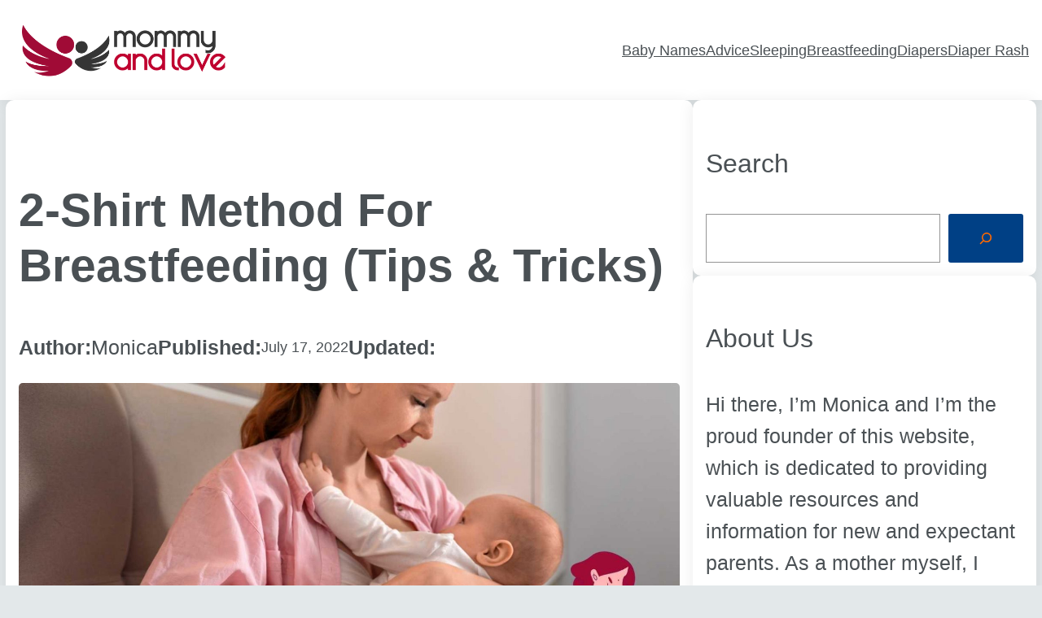

--- FILE ---
content_type: text/html; charset=UTF-8
request_url: https://mommyandlove.com/2-shirt-method-for-breastfeeding/
body_size: 22768
content:
<!DOCTYPE html>
<html lang="en-US" prefix="og: https://ogp.me/ns#">
<head>
	<meta charset="UTF-8" />
	<meta name="viewport" content="width=device-width, initial-scale=1" />
	<style>img:is([sizes="auto" i], [sizes^="auto," i]) { contain-intrinsic-size: 3000px 1500px }</style>
	<!-- Hubbub v.1.33.0 https://morehubbub.com/ -->
<meta property="og:locale" content="en_US" />
<meta property="og:type" content="article" />
<meta property="og:title" content="2-Shirt Method For Breastfeeding (Tips &amp; Tricks)" />
<meta property="og:description" content="Breastfeeding has been around for as long as human history. Everyone knows that it is the best way to feed a baby, and yet some moms can&#039;t do it or don&#039;t want to do it." />
<meta property="og:url" content="https://mommyandlove.com/2-shirt-method-for-breastfeeding/" />
<meta property="og:site_name" content="Mommy and Love" />
<meta property="og:updated_time" content="2022-07-17T14:29:02+00:00" />
<meta property="article:published_time" content="2022-07-17T14:29:00+00:00" />
<meta property="article:modified_time" content="2022-07-17T14:29:02+00:00" />
<meta name="twitter:card" content="summary_large_image" />
<meta name="twitter:title" content="2-Shirt Method For Breastfeeding (Tips &amp; Tricks)" />
<meta name="twitter:description" content="Breastfeeding has been around for as long as human history. Everyone knows that it is the best way to feed a baby, and yet some moms can&#039;t do it or don&#039;t want to do it." />
<meta property="og:image" content="https://mommyandlove.com/wp-content/uploads/2022/07/2-Shirt-Method-For-Breastfeeding-Tips-Tricks.jpg" />
<meta name="twitter:image" content="https://mommyandlove.com/wp-content/uploads/2022/07/2-Shirt-Method-For-Breastfeeding-Tips-Tricks.jpg" />
<meta property="og:image:width" content="1600" />
<meta property="og:image:height" content="700" />
<!-- Hubbub v.1.33.0 https://morehubbub.com/ -->

<!-- Search Engine Optimization by Rank Math - https://rankmath.com/ -->
<meta name="description" content="Breastfeeding has been around for as long as human history. Everyone knows that it is the best way to feed a baby, and yet some moms can&#039;t do it or don&#039;t want"/>
<meta name="robots" content="index, follow, max-snippet:-1, max-video-preview:-1, max-image-preview:large"/>
<link rel="canonical" href="https://mommyandlove.com/2-shirt-method-for-breastfeeding/" />
<meta property="og:locale" content="en_US" />
<meta property="og:type" content="article" />
<meta property="og:title" content="2-Shirt Method For Breastfeeding (Tips &amp; Tricks) - Mommy and Love" />
<meta property="og:description" content="Breastfeeding has been around for as long as human history. Everyone knows that it is the best way to feed a baby, and yet some moms can&#039;t do it or don&#039;t want" />
<meta property="og:url" content="https://mommyandlove.com/2-shirt-method-for-breastfeeding/" />
<meta property="og:site_name" content="Mommy and Love" />
<meta property="article:section" content="Baby Help &amp; Advice" />
<meta property="og:updated_time" content="2022-07-17T14:29:02+00:00" />
<meta property="og:image" content="https://mommyandlove.com/wp-content/uploads/2022/07/2-Shirt-Method-For-Breastfeeding-Tips-Tricks.jpg" />
<meta property="og:image:secure_url" content="https://mommyandlove.com/wp-content/uploads/2022/07/2-Shirt-Method-For-Breastfeeding-Tips-Tricks.jpg" />
<meta property="og:image:width" content="1600" />
<meta property="og:image:height" content="700" />
<meta property="og:image:alt" content="2-Shirt Method For Breastfeeding (Tips &amp; Tricks)" />
<meta property="og:image:type" content="image/jpeg" />
<meta property="article:published_time" content="2022-07-17T14:29:00+00:00" />
<meta property="article:modified_time" content="2022-07-17T14:29:02+00:00" />
<meta name="twitter:card" content="summary_large_image" />
<meta name="twitter:title" content="2-Shirt Method For Breastfeeding (Tips &amp; Tricks) - Mommy and Love" />
<meta name="twitter:description" content="Breastfeeding has been around for as long as human history. Everyone knows that it is the best way to feed a baby, and yet some moms can&#039;t do it or don&#039;t want" />
<meta name="twitter:image" content="https://mommyandlove.com/wp-content/uploads/2022/07/2-Shirt-Method-For-Breastfeeding-Tips-Tricks.jpg" />
<meta name="twitter:label1" content="Written by" />
<meta name="twitter:data1" content="Monica" />
<meta name="twitter:label2" content="Time to read" />
<meta name="twitter:data2" content="7 minutes" />
<script type="application/ld+json" class="rank-math-schema">{"@context":"https://schema.org","@graph":[{"@type":["Person","Organization"],"@id":"https://mommyandlove.com/#person","name":"Mommy &amp; Love","logo":{"@type":"ImageObject","@id":"https://mommyandlove.com/#logo","url":"https://mommyandlove.com/wp-content/uploads/2021/11/Mommy-And-Love-5.png","contentUrl":"https://mommyandlove.com/wp-content/uploads/2021/11/Mommy-And-Love-5.png","caption":"Mommy &amp; Love","inLanguage":"en-US","width":"1621","height":"406"},"image":{"@type":"ImageObject","@id":"https://mommyandlove.com/#logo","url":"https://mommyandlove.com/wp-content/uploads/2021/11/Mommy-And-Love-5.png","contentUrl":"https://mommyandlove.com/wp-content/uploads/2021/11/Mommy-And-Love-5.png","caption":"Mommy &amp; Love","inLanguage":"en-US","width":"1621","height":"406"}},{"@type":"WebSite","@id":"https://mommyandlove.com/#website","url":"https://mommyandlove.com","name":"Mommy &amp; Love","publisher":{"@id":"https://mommyandlove.com/#person"},"inLanguage":"en-US"},{"@type":"ImageObject","@id":"https://mommyandlove.com/wp-content/uploads/2022/07/2-Shirt-Method-For-Breastfeeding-Tips-Tricks.jpg","url":"https://mommyandlove.com/wp-content/uploads/2022/07/2-Shirt-Method-For-Breastfeeding-Tips-Tricks.jpg","width":"1600","height":"700","caption":"2-Shirt Method For Breastfeeding (Tips &amp; Tricks)","inLanguage":"en-US"},{"@type":"WebPage","@id":"https://mommyandlove.com/2-shirt-method-for-breastfeeding/#webpage","url":"https://mommyandlove.com/2-shirt-method-for-breastfeeding/","name":"2-Shirt Method For Breastfeeding (Tips &amp; Tricks) - Mommy and Love","datePublished":"2022-07-17T14:29:00+00:00","dateModified":"2022-07-17T14:29:02+00:00","isPartOf":{"@id":"https://mommyandlove.com/#website"},"primaryImageOfPage":{"@id":"https://mommyandlove.com/wp-content/uploads/2022/07/2-Shirt-Method-For-Breastfeeding-Tips-Tricks.jpg"},"inLanguage":"en-US"},{"@type":"Person","@id":"https://mommyandlove.com/author/monica/","name":"Monica","url":"https://mommyandlove.com/author/monica/","image":{"@type":"ImageObject","@id":"https://secure.gravatar.com/avatar/cf22f5299cd3b320d67e0c40886cee6f78d0b0dcaf1c4795f3ec8077f2044c9b?s=96&amp;d=mm&amp;r=g","url":"https://secure.gravatar.com/avatar/cf22f5299cd3b320d67e0c40886cee6f78d0b0dcaf1c4795f3ec8077f2044c9b?s=96&amp;d=mm&amp;r=g","caption":"Monica","inLanguage":"en-US"},"sameAs":["https://mommyandlove.com"]},{"@type":"BlogPosting","headline":"2-Shirt Method For Breastfeeding (Tips &amp; Tricks) - Mommy and Love","keywords":"2-Shirt Method For Breastfeeding","datePublished":"2022-07-17T14:29:00+00:00","dateModified":"2022-07-17T14:29:02+00:00","articleSection":"Baby Help &amp; Advice","author":{"@id":"https://mommyandlove.com/author/monica/","name":"Monica"},"publisher":{"@id":"https://mommyandlove.com/#person"},"description":"Breastfeeding has been around for as long as human history. Everyone knows that it is the best way to feed a baby, and yet some moms can&#039;t do it or don&#039;t want","name":"2-Shirt Method For Breastfeeding (Tips &amp; Tricks) - Mommy and Love","@id":"https://mommyandlove.com/2-shirt-method-for-breastfeeding/#richSnippet","isPartOf":{"@id":"https://mommyandlove.com/2-shirt-method-for-breastfeeding/#webpage"},"image":{"@id":"https://mommyandlove.com/wp-content/uploads/2022/07/2-Shirt-Method-For-Breastfeeding-Tips-Tricks.jpg"},"inLanguage":"en-US","mainEntityOfPage":{"@id":"https://mommyandlove.com/2-shirt-method-for-breastfeeding/#webpage"}}]}</script>
<!-- /Rank Math WordPress SEO plugin -->

<title>2-Shirt Method For Breastfeeding (Tips &amp; Tricks) - Mommy and Love</title>
<link rel='dns-prefetch' href='//www.googletagmanager.com' />
<link rel="alternate" type="application/rss+xml" title="Mommy and Love &raquo; Feed" href="https://mommyandlove.com/feed/" />
<link rel="alternate" type="application/rss+xml" title="Mommy and Love &raquo; Comments Feed" href="https://mommyandlove.com/comments/feed/" />
<script>
window._wpemojiSettings = {"baseUrl":"https:\/\/s.w.org\/images\/core\/emoji\/16.0.1\/72x72\/","ext":".png","svgUrl":"https:\/\/s.w.org\/images\/core\/emoji\/16.0.1\/svg\/","svgExt":".svg","source":{"concatemoji":"https:\/\/mommyandlove.com\/wp-includes\/js\/wp-emoji-release.min.js?ver=6.8.3"}};
/*! This file is auto-generated */
!function(s,n){var o,i,e;function c(e){try{var t={supportTests:e,timestamp:(new Date).valueOf()};sessionStorage.setItem(o,JSON.stringify(t))}catch(e){}}function p(e,t,n){e.clearRect(0,0,e.canvas.width,e.canvas.height),e.fillText(t,0,0);var t=new Uint32Array(e.getImageData(0,0,e.canvas.width,e.canvas.height).data),a=(e.clearRect(0,0,e.canvas.width,e.canvas.height),e.fillText(n,0,0),new Uint32Array(e.getImageData(0,0,e.canvas.width,e.canvas.height).data));return t.every(function(e,t){return e===a[t]})}function u(e,t){e.clearRect(0,0,e.canvas.width,e.canvas.height),e.fillText(t,0,0);for(var n=e.getImageData(16,16,1,1),a=0;a<n.data.length;a++)if(0!==n.data[a])return!1;return!0}function f(e,t,n,a){switch(t){case"flag":return n(e,"\ud83c\udff3\ufe0f\u200d\u26a7\ufe0f","\ud83c\udff3\ufe0f\u200b\u26a7\ufe0f")?!1:!n(e,"\ud83c\udde8\ud83c\uddf6","\ud83c\udde8\u200b\ud83c\uddf6")&&!n(e,"\ud83c\udff4\udb40\udc67\udb40\udc62\udb40\udc65\udb40\udc6e\udb40\udc67\udb40\udc7f","\ud83c\udff4\u200b\udb40\udc67\u200b\udb40\udc62\u200b\udb40\udc65\u200b\udb40\udc6e\u200b\udb40\udc67\u200b\udb40\udc7f");case"emoji":return!a(e,"\ud83e\udedf")}return!1}function g(e,t,n,a){var r="undefined"!=typeof WorkerGlobalScope&&self instanceof WorkerGlobalScope?new OffscreenCanvas(300,150):s.createElement("canvas"),o=r.getContext("2d",{willReadFrequently:!0}),i=(o.textBaseline="top",o.font="600 32px Arial",{});return e.forEach(function(e){i[e]=t(o,e,n,a)}),i}function t(e){var t=s.createElement("script");t.src=e,t.defer=!0,s.head.appendChild(t)}"undefined"!=typeof Promise&&(o="wpEmojiSettingsSupports",i=["flag","emoji"],n.supports={everything:!0,everythingExceptFlag:!0},e=new Promise(function(e){s.addEventListener("DOMContentLoaded",e,{once:!0})}),new Promise(function(t){var n=function(){try{var e=JSON.parse(sessionStorage.getItem(o));if("object"==typeof e&&"number"==typeof e.timestamp&&(new Date).valueOf()<e.timestamp+604800&&"object"==typeof e.supportTests)return e.supportTests}catch(e){}return null}();if(!n){if("undefined"!=typeof Worker&&"undefined"!=typeof OffscreenCanvas&&"undefined"!=typeof URL&&URL.createObjectURL&&"undefined"!=typeof Blob)try{var e="postMessage("+g.toString()+"("+[JSON.stringify(i),f.toString(),p.toString(),u.toString()].join(",")+"));",a=new Blob([e],{type:"text/javascript"}),r=new Worker(URL.createObjectURL(a),{name:"wpTestEmojiSupports"});return void(r.onmessage=function(e){c(n=e.data),r.terminate(),t(n)})}catch(e){}c(n=g(i,f,p,u))}t(n)}).then(function(e){for(var t in e)n.supports[t]=e[t],n.supports.everything=n.supports.everything&&n.supports[t],"flag"!==t&&(n.supports.everythingExceptFlag=n.supports.everythingExceptFlag&&n.supports[t]);n.supports.everythingExceptFlag=n.supports.everythingExceptFlag&&!n.supports.flag,n.DOMReady=!1,n.readyCallback=function(){n.DOMReady=!0}}).then(function(){return e}).then(function(){var e;n.supports.everything||(n.readyCallback(),(e=n.source||{}).concatemoji?t(e.concatemoji):e.wpemoji&&e.twemoji&&(t(e.twemoji),t(e.wpemoji)))}))}((window,document),window._wpemojiSettings);
</script>
<style id='wp-block-site-logo-inline-css'>
.wp-block-site-logo{box-sizing:border-box;line-height:0}.wp-block-site-logo a{display:inline-block;line-height:0}.wp-block-site-logo.is-default-size img{height:auto;width:120px}.wp-block-site-logo img{height:auto;max-width:100%}.wp-block-site-logo a,.wp-block-site-logo img{border-radius:inherit}.wp-block-site-logo.aligncenter{margin-left:auto;margin-right:auto;text-align:center}.wp-block-site-logo.is-style-rounded{border-radius:9999px}
</style>
<style id='wp-block-site-tagline-inline-css'>
.wp-block-site-tagline{box-sizing:border-box}
</style>
<style id='wp-block-group-inline-css'>
.wp-block-group{box-sizing:border-box}
</style>
<style id='wp-block-navigation-link-inline-css'>
.wp-block-navigation .wp-block-navigation-item__label{overflow-wrap:break-word}.wp-block-navigation .wp-block-navigation-item__description{display:none}.link-ui-tools{border-top:1px solid #f0f0f0;padding:8px}.link-ui-block-inserter{padding-top:8px}.link-ui-block-inserter__back{margin-left:8px;text-transform:uppercase}.components-popover-pointer-events-trap{background-color:initial;cursor:pointer;inset:0;position:fixed;z-index:1000000}
</style>
<link rel='stylesheet' id='wp-block-navigation-css' href='https://mommyandlove.com/wp-content/plugins/gutenberg/build/block-library/blocks/navigation/style.css?ver=17.7.0' media='all' />
<style id='wp-block-post-title-inline-css'>
.wp-block-post-title{box-sizing:border-box;word-break:break-word}.wp-block-post-title a{display:inline-block}
</style>
<style id='wp-block-paragraph-inline-css'>
.is-small-text{font-size:.875em}.is-regular-text{font-size:1em}.is-large-text{font-size:2.25em}.is-larger-text{font-size:3em}.has-drop-cap:not(:focus):first-letter{float:left;font-size:8.4em;font-style:normal;font-weight:100;line-height:.68;margin:.05em .1em 0 0;text-transform:uppercase}body.rtl .has-drop-cap:not(:focus):first-letter{float:none;margin-left:.1em}p.has-drop-cap.has-background{overflow:hidden}p.has-background{padding:1.25em 2.375em}:where(p.has-text-color:not(.has-link-color)) a{color:inherit}p.has-text-align-left[style*="writing-mode:vertical-lr"],p.has-text-align-right[style*="writing-mode:vertical-rl"]{rotate:180deg}
</style>
<style id='wp-block-post-author-inline-css'>
.wp-block-post-author{display:flex;flex-wrap:wrap}.wp-block-post-author__byline{font-size:.5em;margin-bottom:0;margin-top:0;width:100%}.wp-block-post-author__avatar{margin-right:1em}.wp-block-post-author__bio{font-size:.7em;margin-bottom:.7em}.wp-block-post-author__content{flex-basis:0;flex-grow:1}.wp-block-post-author__name{margin:0}
</style>
<style id='wp-block-post-date-inline-css'>
.wp-block-post-date{box-sizing:border-box}
</style>
<style id='wp-block-post-featured-image-inline-css'>
.wp-block-post-featured-image{margin-left:0;margin-right:0}.wp-block-post-featured-image a{display:block;height:100%}.wp-block-post-featured-image img{box-sizing:border-box;height:auto;max-width:100%;vertical-align:bottom;width:100%}.wp-block-post-featured-image.alignfull img,.wp-block-post-featured-image.alignwide img{width:100%}.wp-block-post-featured-image .wp-block-post-featured-image__overlay.has-background-dim{background-color:#000;inset:0;position:absolute}.wp-block-post-featured-image{position:relative}.wp-block-post-featured-image .wp-block-post-featured-image__overlay.has-background-gradient{background-color:initial}.wp-block-post-featured-image .wp-block-post-featured-image__overlay.has-background-dim-0{opacity:0}.wp-block-post-featured-image .wp-block-post-featured-image__overlay.has-background-dim-10{opacity:.1}.wp-block-post-featured-image .wp-block-post-featured-image__overlay.has-background-dim-20{opacity:.2}.wp-block-post-featured-image .wp-block-post-featured-image__overlay.has-background-dim-30{opacity:.3}.wp-block-post-featured-image .wp-block-post-featured-image__overlay.has-background-dim-40{opacity:.4}.wp-block-post-featured-image .wp-block-post-featured-image__overlay.has-background-dim-50{opacity:.5}.wp-block-post-featured-image .wp-block-post-featured-image__overlay.has-background-dim-60{opacity:.6}.wp-block-post-featured-image .wp-block-post-featured-image__overlay.has-background-dim-70{opacity:.7}.wp-block-post-featured-image .wp-block-post-featured-image__overlay.has-background-dim-80{opacity:.8}.wp-block-post-featured-image .wp-block-post-featured-image__overlay.has-background-dim-90{opacity:.9}.wp-block-post-featured-image .wp-block-post-featured-image__overlay.has-background-dim-100{opacity:1}.wp-block-post-featured-image:where(.alignleft,.alignright){width:100%}
</style>
<style id='wp-block-heading-inline-css'>
h1.has-background,h2.has-background,h3.has-background,h4.has-background,h5.has-background,h6.has-background{padding:1.25em 2.375em}h1.has-text-align-left[style*=writing-mode]:where([style*=vertical-lr]),h1.has-text-align-right[style*=writing-mode]:where([style*=vertical-rl]),h2.has-text-align-left[style*=writing-mode]:where([style*=vertical-lr]),h2.has-text-align-right[style*=writing-mode]:where([style*=vertical-rl]),h3.has-text-align-left[style*=writing-mode]:where([style*=vertical-lr]),h3.has-text-align-right[style*=writing-mode]:where([style*=vertical-rl]),h4.has-text-align-left[style*=writing-mode]:where([style*=vertical-lr]),h4.has-text-align-right[style*=writing-mode]:where([style*=vertical-rl]),h5.has-text-align-left[style*=writing-mode]:where([style*=vertical-lr]),h5.has-text-align-right[style*=writing-mode]:where([style*=vertical-rl]),h6.has-text-align-left[style*=writing-mode]:where([style*=vertical-lr]),h6.has-text-align-right[style*=writing-mode]:where([style*=vertical-rl]){rotate:180deg}
</style>
<link rel='stylesheet' id='wp-block-image-css' href='https://mommyandlove.com/wp-content/plugins/gutenberg/build/block-library/blocks/image/style.css?ver=17.7.0' media='all' />
<style id='wp-block-columns-inline-css'>
.wp-block-columns{align-items:normal!important;box-sizing:border-box;display:flex;flex-wrap:wrap!important}@media (min-width:782px){.wp-block-columns{flex-wrap:nowrap!important}}.wp-block-columns.are-vertically-aligned-top{align-items:flex-start}.wp-block-columns.are-vertically-aligned-center{align-items:center}.wp-block-columns.are-vertically-aligned-bottom{align-items:flex-end}@media (max-width:781px){.wp-block-columns:not(.is-not-stacked-on-mobile)>.wp-block-column{flex-basis:100%!important}}@media (min-width:782px){.wp-block-columns:not(.is-not-stacked-on-mobile)>.wp-block-column{flex-basis:0;flex-grow:1}.wp-block-columns:not(.is-not-stacked-on-mobile)>.wp-block-column[style*=flex-basis]{flex-grow:0}}.wp-block-columns.is-not-stacked-on-mobile{flex-wrap:nowrap!important}.wp-block-columns.is-not-stacked-on-mobile>.wp-block-column{flex-basis:0;flex-grow:1}.wp-block-columns.is-not-stacked-on-mobile>.wp-block-column[style*=flex-basis]{flex-grow:0}:where(.wp-block-columns){margin-bottom:1.75em}:where(.wp-block-columns.has-background){padding:1.25em 2.375em}.wp-block-column{flex-grow:1;min-width:0;overflow-wrap:break-word;word-break:break-word}.wp-block-column.is-vertically-aligned-top{align-self:flex-start}.wp-block-column.is-vertically-aligned-center{align-self:center}.wp-block-column.is-vertically-aligned-bottom{align-self:flex-end}.wp-block-column.is-vertically-aligned-stretch{align-self:stretch}.wp-block-column.is-vertically-aligned-bottom,.wp-block-column.is-vertically-aligned-center,.wp-block-column.is-vertically-aligned-top{width:100%}
</style>
<link rel='stylesheet' id='lwptoc-main-css' href='https://mommyandlove.com/wp-content/plugins/luckywp-table-of-contents/front/assets/main.min.css?ver=2.1.4' media='all' />
<style id='wp-block-post-content-inline-css'>
.wp-block-post-content{display:flow-root}
</style>
<style id='wp-block-comments-inline-css'>
.wp-block-post-comments{box-sizing:border-box}.wp-block-post-comments .alignleft{float:left}.wp-block-post-comments .alignright{float:right}.wp-block-post-comments .navigation:after{clear:both;content:"";display:table}.wp-block-post-comments .commentlist{clear:both;list-style:none;margin:0;padding:0}.wp-block-post-comments .commentlist .comment{min-height:2.25em;padding-left:3.25em}.wp-block-post-comments .commentlist .comment p{font-size:1em;line-height:1.8;margin:1em 0}.wp-block-post-comments .commentlist .children{list-style:none;margin:0;padding:0}.wp-block-post-comments .comment-author{line-height:1.5}.wp-block-post-comments .comment-author .avatar{border-radius:1.5em;display:block;float:left;height:2.5em;margin-right:.75em;margin-top:.5em;width:2.5em}.wp-block-post-comments .comment-author cite{font-style:normal}.wp-block-post-comments .comment-meta{font-size:.875em;line-height:1.5}.wp-block-post-comments .comment-meta b{font-weight:400}.wp-block-post-comments .comment-meta .comment-awaiting-moderation{display:block;margin-bottom:1em;margin-top:1em}.wp-block-post-comments .comment-body .commentmetadata{font-size:.875em}.wp-block-post-comments .comment-form-author label,.wp-block-post-comments .comment-form-comment label,.wp-block-post-comments .comment-form-email label,.wp-block-post-comments .comment-form-url label{display:block;margin-bottom:.25em}.wp-block-post-comments .comment-form input:not([type=submit]):not([type=checkbox]),.wp-block-post-comments .comment-form textarea{box-sizing:border-box;display:block;width:100%}.wp-block-post-comments .comment-form-cookies-consent{display:flex;gap:.25em}.wp-block-post-comments .comment-form-cookies-consent #wp-comment-cookies-consent{margin-top:.35em}.wp-block-post-comments .comment-reply-title{margin-bottom:0}.wp-block-post-comments .comment-reply-title :where(small){font-size:var(--wp--preset--font-size--medium,smaller);margin-left:.5em}.wp-block-post-comments .reply{font-size:.875em;margin-bottom:1.4em}.wp-block-post-comments input:not([type=submit]),.wp-block-post-comments textarea{border:1px solid #949494;font-family:inherit;font-size:1em}.wp-block-post-comments input:not([type=submit]):not([type=checkbox]),.wp-block-post-comments textarea{padding:calc(.667em + 2px)}:where(.wp-block-post-comments input[type=submit]){border:none}
</style>
<style id='wp-block-search-inline-css'>
.wp-block-search__button{margin-left:10px;word-break:normal}.wp-block-search__button.has-icon{line-height:0}.wp-block-search__button svg{fill:currentColor;min-height:24px;min-width:24px;vertical-align:text-bottom}:where(.wp-block-search__button){border:1px solid #ccc;padding:6px 10px}.wp-block-search__inside-wrapper{display:flex;flex:auto;flex-wrap:nowrap;max-width:100%}.wp-block-search__label{width:100%}.wp-block-search__input{-webkit-appearance:initial;appearance:none;border:1px solid #949494;flex-grow:1;margin-left:0;margin-right:0;min-width:3rem;padding:8px;text-decoration:unset!important}.wp-block-search.wp-block-search__button-only .wp-block-search__button{flex-shrink:0;margin-left:0;max-width:100%}.wp-block-search.wp-block-search__button-only .wp-block-search__button[aria-expanded=true]{max-width:calc(100% - 100px)}.wp-block-search.wp-block-search__button-only .wp-block-search__inside-wrapper{min-width:0!important;transition-property:width}.wp-block-search.wp-block-search__button-only .wp-block-search__input{flex-basis:100%;transition-duration:.3s}.wp-block-search.wp-block-search__button-only.wp-block-search__searchfield-hidden,.wp-block-search.wp-block-search__button-only.wp-block-search__searchfield-hidden .wp-block-search__inside-wrapper{overflow:hidden}.wp-block-search.wp-block-search__button-only.wp-block-search__searchfield-hidden .wp-block-search__input{border-left-width:0!important;border-right-width:0!important;flex-basis:0;flex-grow:0;margin:0;min-width:0!important;padding-left:0!important;padding-right:0!important;width:0!important}:where(.wp-block-search__button-inside .wp-block-search__inside-wrapper){border:1px solid #949494;box-sizing:border-box;padding:4px}:where(.wp-block-search__button-inside .wp-block-search__inside-wrapper) .wp-block-search__input{border:none;border-radius:0;padding:0 4px}:where(.wp-block-search__button-inside .wp-block-search__inside-wrapper) .wp-block-search__input:focus{outline:none}:where(.wp-block-search__button-inside .wp-block-search__inside-wrapper) :where(.wp-block-search__button){padding:4px 8px}.wp-block-search.aligncenter .wp-block-search__inside-wrapper{margin:auto}.wp-block[data-align=right] .wp-block-search.wp-block-search__button-only .wp-block-search__inside-wrapper{float:right}
</style>
<style id='wp-block-post-template-inline-css'>
.wp-block-post-template{list-style:none;margin-bottom:0;margin-top:0;max-width:100%;padding:0}.wp-block-post-template.wp-block-post-template{background:none}.wp-block-post-template.is-flex-container{display:flex;flex-direction:row;flex-wrap:wrap;gap:1.25em}.wp-block-post-template.is-flex-container>li{margin:0;width:100%}@media (min-width:600px){.wp-block-post-template.is-flex-container.is-flex-container.columns-2>li{width:calc(50% - .625em)}.wp-block-post-template.is-flex-container.is-flex-container.columns-3>li{width:calc(33.33333% - .83333em)}.wp-block-post-template.is-flex-container.is-flex-container.columns-4>li{width:calc(25% - .9375em)}.wp-block-post-template.is-flex-container.is-flex-container.columns-5>li{width:calc(20% - 1em)}.wp-block-post-template.is-flex-container.is-flex-container.columns-6>li{width:calc(16.66667% - 1.04167em)}}@media (max-width:600px){.wp-block-post-template-is-layout-grid.wp-block-post-template-is-layout-grid.wp-block-post-template-is-layout-grid.wp-block-post-template-is-layout-grid{grid-template-columns:1fr}}.wp-block-post-template-is-layout-constrained>li>.alignright,.wp-block-post-template-is-layout-flow>li>.alignright{float:right;margin-inline-end:0;margin-inline-start:2em}.wp-block-post-template-is-layout-constrained>li>.alignleft,.wp-block-post-template-is-layout-flow>li>.alignleft{float:left;margin-inline-end:2em;margin-inline-start:0}.wp-block-post-template-is-layout-constrained>li>.aligncenter,.wp-block-post-template-is-layout-flow>li>.aligncenter{margin-inline-end:auto;margin-inline-start:auto}
</style>
<style id='wp-block-post-navigation-link-inline-css'>
.wp-block-post-navigation-link .wp-block-post-navigation-link__arrow-previous{display:inline-block;margin-right:1ch}.wp-block-post-navigation-link .wp-block-post-navigation-link__arrow-previous:not(.is-arrow-chevron){transform:scaleX(1)}.wp-block-post-navigation-link .wp-block-post-navigation-link__arrow-next{display:inline-block;margin-left:1ch}.wp-block-post-navigation-link .wp-block-post-navigation-link__arrow-next:not(.is-arrow-chevron){transform:scaleX(1)}.wp-block-post-navigation-link.has-text-align-left[style*="writing-mode: vertical-lr"],.wp-block-post-navigation-link.has-text-align-right[style*="writing-mode: vertical-rl"]{rotate:180deg}
</style>
<style id='wp-block-post-excerpt-inline-css'>
:where(.wp-block-post-excerpt){margin-bottom:var(--wp--style--block-gap);margin-top:var(--wp--style--block-gap)}.wp-block-post-excerpt__excerpt{margin-bottom:0;margin-top:0}.wp-block-post-excerpt__more-text{margin-bottom:0;margin-top:var(--wp--style--block-gap)}.wp-block-post-excerpt__more-link{display:inline-block}
</style>
<style id='wp-block-site-title-inline-css'>
.wp-block-site-title a{color:inherit}
</style>
<link rel='stylesheet' id='popcorn2-style-css' href='https://mommyandlove.com/wp-content/themes/popcorn2/assets/css/main.css?ver=202401160706' media='all' />
<link rel='stylesheet' id='popcorn2-icons-css' href='https://mommyandlove.com/wp-content/themes/popcorn2/assets/css/icons.css?ver=202401160706' media='all' />
<style id='wp-emoji-styles-inline-css'>

	img.wp-smiley, img.emoji {
		display: inline !important;
		border: none !important;
		box-shadow: none !important;
		height: 1em !important;
		width: 1em !important;
		margin: 0 0.07em !important;
		vertical-align: -0.1em !important;
		background: none !important;
		padding: 0 !important;
	}
</style>
<style id='wp-block-library-inline-css'>
:root{--wp-admin-theme-color:#007cba;--wp-admin-theme-color--rgb:0,124,186;--wp-admin-theme-color-darker-10:#006ba1;--wp-admin-theme-color-darker-10--rgb:0,107,161;--wp-admin-theme-color-darker-20:#005a87;--wp-admin-theme-color-darker-20--rgb:0,90,135;--wp-admin-border-width-focus:2px;--wp-block-synced-color:#7a00df;--wp-block-synced-color--rgb:122,0,223}@media (min-resolution:192dpi){:root{--wp-admin-border-width-focus:1.5px}}.wp-element-button{cursor:pointer}:root{--wp--preset--font-size--normal:16px;--wp--preset--font-size--huge:42px}:root .has-very-light-gray-background-color{background-color:#eee}:root .has-very-dark-gray-background-color{background-color:#313131}:root .has-very-light-gray-color{color:#eee}:root .has-very-dark-gray-color{color:#313131}:root .has-vivid-green-cyan-to-vivid-cyan-blue-gradient-background{background:linear-gradient(135deg,#00d084,#0693e3)}:root .has-purple-crush-gradient-background{background:linear-gradient(135deg,#34e2e4,#4721fb 50%,#ab1dfe)}:root .has-hazy-dawn-gradient-background{background:linear-gradient(135deg,#faaca8,#dad0ec)}:root .has-subdued-olive-gradient-background{background:linear-gradient(135deg,#fafae1,#67a671)}:root .has-atomic-cream-gradient-background{background:linear-gradient(135deg,#fdd79a,#004a59)}:root .has-nightshade-gradient-background{background:linear-gradient(135deg,#330968,#31cdcf)}:root .has-midnight-gradient-background{background:linear-gradient(135deg,#020381,#2874fc)}.has-regular-font-size{font-size:1em}.has-larger-font-size{font-size:2.625em}.has-normal-font-size{font-size:var(--wp--preset--font-size--normal)}.has-huge-font-size{font-size:var(--wp--preset--font-size--huge)}.has-text-align-center{text-align:center}.has-text-align-left{text-align:left}.has-text-align-right{text-align:right}#end-resizable-editor-section{display:none}.aligncenter{clear:both}.items-justified-left{justify-content:flex-start}.items-justified-center{justify-content:center}.items-justified-right{justify-content:flex-end}.items-justified-space-between{justify-content:space-between}.screen-reader-text{clip:rect(1px,1px,1px,1px);word-wrap:normal!important;border:0;-webkit-clip-path:inset(50%);clip-path:inset(50%);height:1px;margin:-1px;overflow:hidden;padding:0;position:absolute;width:1px}.screen-reader-text:focus{clip:auto!important;background-color:#ddd;-webkit-clip-path:none;clip-path:none;color:#444;display:block;font-size:1em;height:auto;left:5px;line-height:normal;padding:15px 23px 14px;text-decoration:none;top:5px;width:auto;z-index:100000}html :where(.has-border-color){border-style:solid}html :where([style*=border-top-color]){border-top-style:solid}html :where([style*=border-right-color]){border-right-style:solid}html :where([style*=border-bottom-color]){border-bottom-style:solid}html :where([style*=border-left-color]){border-left-style:solid}html :where([style*=border-width]){border-style:solid}html :where([style*=border-top-width]){border-top-style:solid}html :where([style*=border-right-width]){border-right-style:solid}html :where([style*=border-bottom-width]){border-bottom-style:solid}html :where([style*=border-left-width]){border-left-style:solid}html :where(img[class*=wp-image-]){height:auto;max-width:100%}:where(figure){margin:0 0 1em}html :where(.is-position-sticky){--wp-admin--admin-bar--position-offset:var(--wp-admin--admin-bar--height,0px)}@media screen and (max-width:600px){html :where(.is-position-sticky){--wp-admin--admin-bar--position-offset:0px}}
</style>
<style id='wp-block-template-skip-link-inline-css'>

		.skip-link.screen-reader-text {
			border: 0;
			clip-path: inset(50%);
			height: 1px;
			margin: -1px;
			overflow: hidden;
			padding: 0;
			position: absolute !important;
			width: 1px;
			word-wrap: normal !important;
		}

		.skip-link.screen-reader-text:focus {
			background-color: #eee;
			clip-path: none;
			color: #444;
			display: block;
			font-size: 1em;
			height: auto;
			left: 5px;
			line-height: normal;
			padding: 15px 23px 14px;
			text-decoration: none;
			top: 5px;
			width: auto;
			z-index: 100000;
		}
</style>
<style id='global-styles-inline-css'>
body{--wp--preset--color--black: #000000;--wp--preset--color--cyan-bluish-gray: #f6ecec;--wp--preset--color--white: #ffffff;--wp--preset--color--pale-pink: #f78da7;--wp--preset--color--vivid-red: #cf2e2e;--wp--preset--color--luminous-vivid-orange: #ff6900;--wp--preset--color--luminous-vivid-amber: #fcb900;--wp--preset--color--light-green-cyan: #7bdcb5;--wp--preset--color--vivid-green-cyan: #00d084;--wp--preset--color--pale-cyan-blue: #8ed1fc;--wp--preset--color--vivid-cyan-blue: #0693e3;--wp--preset--color--vivid-purple: #9b51e0;--wp--preset--color--popcorn-primary-color: #004085;--wp--preset--color--popcorn-secondary-color: #e3e8ea;--wp--preset--color--popcorn-tertiary-color: #4a5054;--wp--preset--color--popcorn-quaternary-color: #f1f1f1;--wp--preset--color--popcorn-quinary-color: #ffffff;--wp--preset--color--popcorn-senary-color: #000000;--wp--preset--color--popcorn-info-background: #cce5ff;--wp--preset--color--popcorn-info-text: #0b36a0;--wp--preset--color--popcorn-success-background: #d4edda;--wp--preset--color--popcorn-success-text: #36a00b;--wp--preset--color--popcorn-warning-background: #fff3cd;--wp--preset--color--popcorn-warning-text: #856404;--wp--preset--color--popcorn-error-background: #f8d7da;--wp--preset--color--popcorn-error-text: #721c24;--wp--preset--color--popcorn-element-background: #ffffff;--wp--preset--gradient--vivid-cyan-blue-to-vivid-purple: linear-gradient(135deg,rgba(6,147,227,1) 0%,rgb(155,81,224) 100%);--wp--preset--gradient--light-green-cyan-to-vivid-green-cyan: linear-gradient(135deg,rgb(122,220,180) 0%,rgb(0,208,130) 100%);--wp--preset--gradient--luminous-vivid-amber-to-luminous-vivid-orange: linear-gradient(135deg,rgba(252,185,0,1) 0%,rgba(255,105,0,1) 100%);--wp--preset--gradient--luminous-vivid-orange-to-vivid-red: linear-gradient(135deg,rgba(255,105,0,1) 0%,rgb(207,46,46) 100%);--wp--preset--gradient--very-light-gray-to-cyan-bluish-gray: linear-gradient(135deg,rgb(238,238,238) 0%,rgb(169,184,195) 100%);--wp--preset--gradient--cool-to-warm-spectrum: linear-gradient(135deg,rgb(74,234,220) 0%,rgb(151,120,209) 20%,rgb(207,42,186) 40%,rgb(238,44,130) 60%,rgb(251,105,98) 80%,rgb(254,248,76) 100%);--wp--preset--gradient--blush-light-purple: linear-gradient(135deg,rgb(255,206,236) 0%,rgb(152,150,240) 100%);--wp--preset--gradient--blush-bordeaux: linear-gradient(135deg,rgb(254,205,165) 0%,rgb(254,45,45) 50%,rgb(107,0,62) 100%);--wp--preset--gradient--luminous-dusk: linear-gradient(135deg,rgb(255,203,112) 0%,rgb(199,81,192) 50%,rgb(65,88,208) 100%);--wp--preset--gradient--pale-ocean: linear-gradient(135deg,rgb(255,245,203) 0%,rgb(182,227,212) 50%,rgb(51,167,181) 100%);--wp--preset--gradient--electric-grass: linear-gradient(135deg,rgb(202,248,128) 0%,rgb(113,206,126) 100%);--wp--preset--gradient--midnight: linear-gradient(135deg,rgb(2,3,129) 0%,rgb(40,116,252) 100%);--wp--preset--font-size--small: 13px;--wp--preset--font-size--medium: clamp(14px, 0.875rem + ((1vw - 3.2px) * 0.682), 20px);--wp--preset--font-size--large: clamp(22.041px, 1.378rem + ((1vw - 3.2px) * 1.586), 36px);--wp--preset--font-size--x-large: clamp(25.014px, 1.563rem + ((1vw - 3.2px) * 1.93), 42px);--wp--preset--font-size--popcorn-font-xs: clamp(0.63rem, 0.63rem + ((1vw - 0.2rem) * 0.018), 0.64rem);--wp--preset--font-size--popcorn-font-s: clamp(0.8rem, 0.8rem + ((1vw - 0.2rem) * 0.073), 0.84rem);--wp--preset--font-size--popcorn-font-b: clamp(1rem, 1rem + ((1vw - 0.2rem) * 0.236), 1.13rem);--wp--preset--font-size--popcorn-font-m: clamp(1.25rem, 1.25rem + ((1vw - 0.2rem) * 0.455), 1.5rem);--wp--preset--font-size--popcorn-font-l: clamp(1.56rem, 1.56rem + ((1vw - 0.2rem) * 0.8), 2rem);--wp--preset--font-size--popcorn-font-xl: clamp(1.95rem, 1.95rem + ((1vw - 0.2rem) * 1.291), 2.66rem);--wp--preset--font-size--popcorn-font-xxl: clamp(2.44rem, 2.44rem + ((1vw - 0.2rem) * 2.018), 3.55rem);--wp--preset--font-size--popcorn-font-xxxl: clamp(3.05rem, 3.05rem + ((1vw - 0.2rem) * 3.055), 4.73rem);--wp--preset--font-family--popcorn-arial: Arial, sans-serif;--wp--preset--font-family--popcorn-arial-black: 'Arial Black', 'Arial Bold', Gadget, sans-serif;--wp--preset--font-family--popcorn-arial-narrow: 'Arial Narrow', Arial, sans-serif;--wp--preset--font-family--popcorn-baskerville: Baskerville, 'Baskerville Old Face', 'Hoefler Text', Garamond, 'Times New Roman', serif;--wp--preset--font-family--popcorn-brush-script-mt: 'Brush Script MT', cursive;--wp--preset--font-family--popcorn-copperplate: Copperplate, 'Copperplate Gothic Light', fantasy;--wp--preset--font-family--popcorn-courier-new: 'Courier New', monospace;--wp--preset--font-family--popcorn-garamond: Garamond, serif;--wp--preset--font-family--popcorn-georgia: Georgia, serif;--wp--preset--font-family--popcorn-helvetica: 'Helvetica Neue', Helvetica, Arial, sans-serif;--wp--preset--font-family--popcorn-lucida-bright: 'Lucida Bright', Georgia, serif;--wp--preset--font-family--popcorn-palatino: Palatino, 'Palatino Linotype', 'Palatino LT STD', 'Book Antiqua', Georgia, serif;--wp--preset--font-family--popcorn-papyrus: Papyrus, fantasy;--wp--preset--font-family--popcorn-tahoma: Tahoma, sans-serif;--wp--preset--font-family--popcorn-times-new-roman: 'Times New Roman', serif;--wp--preset--font-family--popcorn-trebuchet-ms: 'Trebuchet MS', sans-serif;--wp--preset--font-family--popcorn-verdana: Verdana, sans-serif;--wp--preset--spacing--20: 0.44rem;--wp--preset--spacing--30: 0.67rem;--wp--preset--spacing--40: 1rem;--wp--preset--spacing--50: 1.5rem;--wp--preset--spacing--60: 2.25rem;--wp--preset--spacing--70: 3.38rem;--wp--preset--spacing--80: 5.06rem;--wp--preset--shadow--natural: 6px 6px 9px rgba(0, 0, 0, 0.2);--wp--preset--shadow--deep: 12px 12px 50px rgba(0, 0, 0, 0.4);--wp--preset--shadow--sharp: 6px 6px 0px rgba(0, 0, 0, 0.2);--wp--preset--shadow--outlined: 6px 6px 0px -3px rgba(255, 255, 255, 1), 6px 6px rgba(0, 0, 0, 1);--wp--preset--shadow--crisp: 6px 6px 0px rgba(0, 0, 0, 1);--wp--custom--popcorn--full-height: 100%;--wp--custom--popcorn--box-shadow--default: 0px 2px 20px rgb(0 0 0 / 8%);--wp--custom--popcorn--border-radius--default: 10px;--wp--custom--popcorn--border-radius--small: 5px;--wp--custom--popcorn--border-radius--smallest: 3px;}body { margin: 0;--wp--style--global--content-size: 800px;--wp--style--global--wide-size: 1200px; }.wp-site-blocks > .alignleft { float: left; margin-right: 2em; }.wp-site-blocks > .alignright { float: right; margin-left: 2em; }.wp-site-blocks > .aligncenter { justify-content: center; margin-left: auto; margin-right: auto; }:where(.wp-site-blocks) > * { margin-block-start: 24px; margin-block-end: 0; }:where(.wp-site-blocks) > :first-child:first-child { margin-block-start: 0; }:where(.wp-site-blocks) > :last-child:last-child { margin-block-end: 0; }body { --wp--style--block-gap: 24px; }:where(body .is-layout-flow)  > :first-child:first-child{margin-block-start: 0;}:where(body .is-layout-flow)  > :last-child:last-child{margin-block-end: 0;}:where(body .is-layout-flow)  > *{margin-block-start: 24px;margin-block-end: 0;}:where(body .is-layout-constrained)  > :first-child:first-child{margin-block-start: 0;}:where(body .is-layout-constrained)  > :last-child:last-child{margin-block-end: 0;}:where(body .is-layout-constrained)  > *{margin-block-start: 24px;margin-block-end: 0;}:where(body .is-layout-flex) {gap: 24px;}:where(body .is-layout-grid) {gap: 24px;}body .is-layout-flow > .alignleft{float: left;margin-inline-start: 0;margin-inline-end: 2em;}body .is-layout-flow > .alignright{float: right;margin-inline-start: 2em;margin-inline-end: 0;}body .is-layout-flow > .aligncenter{margin-left: auto !important;margin-right: auto !important;}body .is-layout-constrained > .alignleft{float: left;margin-inline-start: 0;margin-inline-end: 2em;}body .is-layout-constrained > .alignright{float: right;margin-inline-start: 2em;margin-inline-end: 0;}body .is-layout-constrained > .aligncenter{margin-left: auto !important;margin-right: auto !important;}body .is-layout-constrained > :where(:not(.alignleft):not(.alignright):not(.alignfull)){max-width: var(--wp--style--global--content-size);margin-left: auto !important;margin-right: auto !important;}body .is-layout-constrained > .alignwide{max-width: var(--wp--style--global--wide-size);}body .is-layout-flex{display: flex;}body .is-layout-flex{flex-wrap: wrap;align-items: center;}body .is-layout-flex > *{margin: 0;}body .is-layout-grid{display: grid;}body .is-layout-grid > *{margin: 0;}body{background-color: var(--wp--preset--color--popcorn-secondary-color);color: var(--wp--preset--color--popcorn-tertiary-color);font-family: var(--wp--preset--font-family--popcorn-arial);font-size: var(--wp--preset--font-size--popcorn-font-m);font-style: normal;font-weight: 400;line-height: 0.6;padding-top: 0px;padding-right: 0px;padding-bottom: 0px;padding-left: 0px;}a:where(:not(.wp-element-button)){color: var(--wp--preset--color--popcorn-primary-color);font-family: var(--wp--preset--font-family--popcorn-arial);font-size: clamp(1.017rem, 1.017rem + ((1vw - 0.2rem) * 0.987), 1.56rem);text-decoration: none;}a:where(:not(.wp-element-button)):hover{color: var(--wp--preset--color--popcorn-error-text);}h1, h2, h3, h4, h5, h6{color: var(--wp--preset--color--popcorn-tertiary-color);font-style: normal;font-weight: 700;line-height: 1.2;text-transform: capitalize;}h1{font-size: var(--wp--preset--font-size--popcorn-font-xxl);font-style: normal;font-weight: 700;line-height: 1.2;}h2{font-size: var(--wp--preset--font-size--popcorn-font-xl);font-style: normal;font-weight: 700;line-height: 1.2;}h3{font-size: var(--wp--preset--font-size--popcorn-font-l);font-style: normal;font-weight: 700;line-height: 1.2;}h4{font-size: var(--wp--preset--font-size--popcorn-font-m);font-style: normal;font-weight: 700;line-height: 1.2;}h5{font-size: var(--wp--preset--font-size--popcorn-font-b);line-height: 1.2;}h6{font-size: var(--wp--preset--font-size--popcorn-font-s);line-height: 1.2;}.wp-element-button, .wp-block-button__link{background-color: var(--wp--preset--color--luminous-vivid-amber);border-width: 0;color: var(--wp--preset--color--luminous-vivid-orange);font-family: var(--wp--preset--font-family--popcorn-arial);font-size: clamp(15.747px, 0.984rem + ((1vw - 3.2px) * 0.938), 24px);line-height: inherit;padding: calc(0.667em + 2px) calc(1.333em + 2px);text-decoration: none;}.wp-element-caption, .wp-block-audio figcaption, .wp-block-embed figcaption, .wp-block-gallery figcaption, .wp-block-image figcaption, .wp-block-table figcaption, .wp-block-video figcaption{font-family: var(--wp--preset--font-family--popcorn-arial);font-size: clamp(1.017rem, 1.017rem + ((1vw - 0.2rem) * 0.987), 1.56rem);}.has-black-color{color: var(--wp--preset--color--black) !important;}.has-cyan-bluish-gray-color{color: var(--wp--preset--color--cyan-bluish-gray) !important;}.has-white-color{color: var(--wp--preset--color--white) !important;}.has-pale-pink-color{color: var(--wp--preset--color--pale-pink) !important;}.has-vivid-red-color{color: var(--wp--preset--color--vivid-red) !important;}.has-luminous-vivid-orange-color{color: var(--wp--preset--color--luminous-vivid-orange) !important;}.has-luminous-vivid-amber-color{color: var(--wp--preset--color--luminous-vivid-amber) !important;}.has-light-green-cyan-color{color: var(--wp--preset--color--light-green-cyan) !important;}.has-vivid-green-cyan-color{color: var(--wp--preset--color--vivid-green-cyan) !important;}.has-pale-cyan-blue-color{color: var(--wp--preset--color--pale-cyan-blue) !important;}.has-vivid-cyan-blue-color{color: var(--wp--preset--color--vivid-cyan-blue) !important;}.has-vivid-purple-color{color: var(--wp--preset--color--vivid-purple) !important;}.has-popcorn-primary-color-color{color: var(--wp--preset--color--popcorn-primary-color) !important;}.has-popcorn-secondary-color-color{color: var(--wp--preset--color--popcorn-secondary-color) !important;}.has-popcorn-tertiary-color-color{color: var(--wp--preset--color--popcorn-tertiary-color) !important;}.has-popcorn-quaternary-color-color{color: var(--wp--preset--color--popcorn-quaternary-color) !important;}.has-popcorn-quinary-color-color{color: var(--wp--preset--color--popcorn-quinary-color) !important;}.has-popcorn-senary-color-color{color: var(--wp--preset--color--popcorn-senary-color) !important;}.has-popcorn-info-background-color{color: var(--wp--preset--color--popcorn-info-background) !important;}.has-popcorn-info-text-color{color: var(--wp--preset--color--popcorn-info-text) !important;}.has-popcorn-success-background-color{color: var(--wp--preset--color--popcorn-success-background) !important;}.has-popcorn-success-text-color{color: var(--wp--preset--color--popcorn-success-text) !important;}.has-popcorn-warning-background-color{color: var(--wp--preset--color--popcorn-warning-background) !important;}.has-popcorn-warning-text-color{color: var(--wp--preset--color--popcorn-warning-text) !important;}.has-popcorn-error-background-color{color: var(--wp--preset--color--popcorn-error-background) !important;}.has-popcorn-error-text-color{color: var(--wp--preset--color--popcorn-error-text) !important;}.has-popcorn-element-background-color{color: var(--wp--preset--color--popcorn-element-background) !important;}.has-black-background-color{background-color: var(--wp--preset--color--black) !important;}.has-cyan-bluish-gray-background-color{background-color: var(--wp--preset--color--cyan-bluish-gray) !important;}.has-white-background-color{background-color: var(--wp--preset--color--white) !important;}.has-pale-pink-background-color{background-color: var(--wp--preset--color--pale-pink) !important;}.has-vivid-red-background-color{background-color: var(--wp--preset--color--vivid-red) !important;}.has-luminous-vivid-orange-background-color{background-color: var(--wp--preset--color--luminous-vivid-orange) !important;}.has-luminous-vivid-amber-background-color{background-color: var(--wp--preset--color--luminous-vivid-amber) !important;}.has-light-green-cyan-background-color{background-color: var(--wp--preset--color--light-green-cyan) !important;}.has-vivid-green-cyan-background-color{background-color: var(--wp--preset--color--vivid-green-cyan) !important;}.has-pale-cyan-blue-background-color{background-color: var(--wp--preset--color--pale-cyan-blue) !important;}.has-vivid-cyan-blue-background-color{background-color: var(--wp--preset--color--vivid-cyan-blue) !important;}.has-vivid-purple-background-color{background-color: var(--wp--preset--color--vivid-purple) !important;}.has-popcorn-primary-color-background-color{background-color: var(--wp--preset--color--popcorn-primary-color) !important;}.has-popcorn-secondary-color-background-color{background-color: var(--wp--preset--color--popcorn-secondary-color) !important;}.has-popcorn-tertiary-color-background-color{background-color: var(--wp--preset--color--popcorn-tertiary-color) !important;}.has-popcorn-quaternary-color-background-color{background-color: var(--wp--preset--color--popcorn-quaternary-color) !important;}.has-popcorn-quinary-color-background-color{background-color: var(--wp--preset--color--popcorn-quinary-color) !important;}.has-popcorn-senary-color-background-color{background-color: var(--wp--preset--color--popcorn-senary-color) !important;}.has-popcorn-info-background-background-color{background-color: var(--wp--preset--color--popcorn-info-background) !important;}.has-popcorn-info-text-background-color{background-color: var(--wp--preset--color--popcorn-info-text) !important;}.has-popcorn-success-background-background-color{background-color: var(--wp--preset--color--popcorn-success-background) !important;}.has-popcorn-success-text-background-color{background-color: var(--wp--preset--color--popcorn-success-text) !important;}.has-popcorn-warning-background-background-color{background-color: var(--wp--preset--color--popcorn-warning-background) !important;}.has-popcorn-warning-text-background-color{background-color: var(--wp--preset--color--popcorn-warning-text) !important;}.has-popcorn-error-background-background-color{background-color: var(--wp--preset--color--popcorn-error-background) !important;}.has-popcorn-error-text-background-color{background-color: var(--wp--preset--color--popcorn-error-text) !important;}.has-popcorn-element-background-background-color{background-color: var(--wp--preset--color--popcorn-element-background) !important;}.has-black-border-color{border-color: var(--wp--preset--color--black) !important;}.has-cyan-bluish-gray-border-color{border-color: var(--wp--preset--color--cyan-bluish-gray) !important;}.has-white-border-color{border-color: var(--wp--preset--color--white) !important;}.has-pale-pink-border-color{border-color: var(--wp--preset--color--pale-pink) !important;}.has-vivid-red-border-color{border-color: var(--wp--preset--color--vivid-red) !important;}.has-luminous-vivid-orange-border-color{border-color: var(--wp--preset--color--luminous-vivid-orange) !important;}.has-luminous-vivid-amber-border-color{border-color: var(--wp--preset--color--luminous-vivid-amber) !important;}.has-light-green-cyan-border-color{border-color: var(--wp--preset--color--light-green-cyan) !important;}.has-vivid-green-cyan-border-color{border-color: var(--wp--preset--color--vivid-green-cyan) !important;}.has-pale-cyan-blue-border-color{border-color: var(--wp--preset--color--pale-cyan-blue) !important;}.has-vivid-cyan-blue-border-color{border-color: var(--wp--preset--color--vivid-cyan-blue) !important;}.has-vivid-purple-border-color{border-color: var(--wp--preset--color--vivid-purple) !important;}.has-popcorn-primary-color-border-color{border-color: var(--wp--preset--color--popcorn-primary-color) !important;}.has-popcorn-secondary-color-border-color{border-color: var(--wp--preset--color--popcorn-secondary-color) !important;}.has-popcorn-tertiary-color-border-color{border-color: var(--wp--preset--color--popcorn-tertiary-color) !important;}.has-popcorn-quaternary-color-border-color{border-color: var(--wp--preset--color--popcorn-quaternary-color) !important;}.has-popcorn-quinary-color-border-color{border-color: var(--wp--preset--color--popcorn-quinary-color) !important;}.has-popcorn-senary-color-border-color{border-color: var(--wp--preset--color--popcorn-senary-color) !important;}.has-popcorn-info-background-border-color{border-color: var(--wp--preset--color--popcorn-info-background) !important;}.has-popcorn-info-text-border-color{border-color: var(--wp--preset--color--popcorn-info-text) !important;}.has-popcorn-success-background-border-color{border-color: var(--wp--preset--color--popcorn-success-background) !important;}.has-popcorn-success-text-border-color{border-color: var(--wp--preset--color--popcorn-success-text) !important;}.has-popcorn-warning-background-border-color{border-color: var(--wp--preset--color--popcorn-warning-background) !important;}.has-popcorn-warning-text-border-color{border-color: var(--wp--preset--color--popcorn-warning-text) !important;}.has-popcorn-error-background-border-color{border-color: var(--wp--preset--color--popcorn-error-background) !important;}.has-popcorn-error-text-border-color{border-color: var(--wp--preset--color--popcorn-error-text) !important;}.has-popcorn-element-background-border-color{border-color: var(--wp--preset--color--popcorn-element-background) !important;}.has-vivid-cyan-blue-to-vivid-purple-gradient-background{background: var(--wp--preset--gradient--vivid-cyan-blue-to-vivid-purple) !important;}.has-light-green-cyan-to-vivid-green-cyan-gradient-background{background: var(--wp--preset--gradient--light-green-cyan-to-vivid-green-cyan) !important;}.has-luminous-vivid-amber-to-luminous-vivid-orange-gradient-background{background: var(--wp--preset--gradient--luminous-vivid-amber-to-luminous-vivid-orange) !important;}.has-luminous-vivid-orange-to-vivid-red-gradient-background{background: var(--wp--preset--gradient--luminous-vivid-orange-to-vivid-red) !important;}.has-very-light-gray-to-cyan-bluish-gray-gradient-background{background: var(--wp--preset--gradient--very-light-gray-to-cyan-bluish-gray) !important;}.has-cool-to-warm-spectrum-gradient-background{background: var(--wp--preset--gradient--cool-to-warm-spectrum) !important;}.has-blush-light-purple-gradient-background{background: var(--wp--preset--gradient--blush-light-purple) !important;}.has-blush-bordeaux-gradient-background{background: var(--wp--preset--gradient--blush-bordeaux) !important;}.has-luminous-dusk-gradient-background{background: var(--wp--preset--gradient--luminous-dusk) !important;}.has-pale-ocean-gradient-background{background: var(--wp--preset--gradient--pale-ocean) !important;}.has-electric-grass-gradient-background{background: var(--wp--preset--gradient--electric-grass) !important;}.has-midnight-gradient-background{background: var(--wp--preset--gradient--midnight) !important;}.has-small-font-size{font-size: var(--wp--preset--font-size--small) !important;}.has-medium-font-size{font-size: var(--wp--preset--font-size--medium) !important;}.has-large-font-size{font-size: var(--wp--preset--font-size--large) !important;}.has-x-large-font-size{font-size: var(--wp--preset--font-size--x-large) !important;}.has-popcorn-font-xs-font-size{font-size: var(--wp--preset--font-size--popcorn-font-xs) !important;}.has-popcorn-font-s-font-size{font-size: var(--wp--preset--font-size--popcorn-font-s) !important;}.has-popcorn-font-b-font-size{font-size: var(--wp--preset--font-size--popcorn-font-b) !important;}.has-popcorn-font-m-font-size{font-size: var(--wp--preset--font-size--popcorn-font-m) !important;}.has-popcorn-font-l-font-size{font-size: var(--wp--preset--font-size--popcorn-font-l) !important;}.has-popcorn-font-xl-font-size{font-size: var(--wp--preset--font-size--popcorn-font-xl) !important;}.has-popcorn-font-xxl-font-size{font-size: var(--wp--preset--font-size--popcorn-font-xxl) !important;}.has-popcorn-font-xxxl-font-size{font-size: var(--wp--preset--font-size--popcorn-font-xxxl) !important;}.has-popcorn-arial-font-family{font-family: var(--wp--preset--font-family--popcorn-arial) !important;}.has-popcorn-arial-black-font-family{font-family: var(--wp--preset--font-family--popcorn-arial-black) !important;}.has-popcorn-arial-narrow-font-family{font-family: var(--wp--preset--font-family--popcorn-arial-narrow) !important;}.has-popcorn-baskerville-font-family{font-family: var(--wp--preset--font-family--popcorn-baskerville) !important;}.has-popcorn-brush-script-mt-font-family{font-family: var(--wp--preset--font-family--popcorn-brush-script-mt) !important;}.has-popcorn-copperplate-font-family{font-family: var(--wp--preset--font-family--popcorn-copperplate) !important;}.has-popcorn-courier-new-font-family{font-family: var(--wp--preset--font-family--popcorn-courier-new) !important;}.has-popcorn-garamond-font-family{font-family: var(--wp--preset--font-family--popcorn-garamond) !important;}.has-popcorn-georgia-font-family{font-family: var(--wp--preset--font-family--popcorn-georgia) !important;}.has-popcorn-helvetica-font-family{font-family: var(--wp--preset--font-family--popcorn-helvetica) !important;}.has-popcorn-lucida-bright-font-family{font-family: var(--wp--preset--font-family--popcorn-lucida-bright) !important;}.has-popcorn-palatino-font-family{font-family: var(--wp--preset--font-family--popcorn-palatino) !important;}.has-popcorn-papyrus-font-family{font-family: var(--wp--preset--font-family--popcorn-papyrus) !important;}.has-popcorn-tahoma-font-family{font-family: var(--wp--preset--font-family--popcorn-tahoma) !important;}.has-popcorn-times-new-roman-font-family{font-family: var(--wp--preset--font-family--popcorn-times-new-roman) !important;}.has-popcorn-trebuchet-ms-font-family{font-family: var(--wp--preset--font-family--popcorn-trebuchet-ms) !important;}.has-popcorn-verdana-font-family{font-family: var(--wp--preset--font-family--popcorn-verdana) !important;}
.wp-block-navigation{font-size: var(--wp--preset--font-size--popcorn-font-b);}
.wp-block-navigation a:where(:not(.wp-element-button)){color: inherit;}
.wp-block-image img, .wp-block-image .wp-block-image__crop-area, .wp-block-image .components-placeholder{border-radius: 5px;}
p{font-size: clamp(1.017rem, 1.017rem + ((1vw - 0.2rem) * 0.987), 1.56rem);font-style: normal;font-weight: 400;line-height: 1.6;}
.wp-block-site-tagline{font-size: var(--wp--preset--font-size--popcorn-font-s);}
.wp-block-heading{font-size: var(--wp--preset--font-size--popcorn-font-l);font-style: normal;font-weight: 100;}
</style>
<style id='core-block-supports-inline-css'>
.wp-container-core-group-is-layout-1.wp-container-core-group-is-layout-1 > *{margin-block-start:0;margin-block-end:0;}.wp-container-core-group-is-layout-1.wp-container-core-group-is-layout-1.wp-container-core-group-is-layout-1.wp-container-core-group-is-layout-1 > * + *{margin-block-start:1em;margin-block-end:0;}.wp-container-core-navigation-is-layout-1.wp-container-core-navigation-is-layout-1{justify-content:flex-end;}.wp-container-core-group-is-layout-3.wp-container-core-group-is-layout-3{flex-wrap:nowrap;justify-content:space-between;}.wp-container-core-group-is-layout-4.wp-container-core-group-is-layout-4 > :where(:not(.alignleft):not(.alignright):not(.alignfull)){max-width:1200px;margin-left:auto !important;margin-right:auto !important;}.wp-container-core-group-is-layout-4.wp-container-core-group-is-layout-4 > .alignwide{max-width:1200px;}.wp-container-core-group-is-layout-4.wp-container-core-group-is-layout-4 .alignfull{max-width:none;}.wp-container-core-group-is-layout-5.wp-container-core-group-is-layout-5 > :where(:not(.alignleft):not(.alignright):not(.alignfull)){max-width:800px;margin-left:auto !important;margin-right:auto !important;}.wp-container-core-group-is-layout-5.wp-container-core-group-is-layout-5 > .alignwide{max-width:1200px;}.wp-container-core-group-is-layout-5.wp-container-core-group-is-layout-5 .alignfull{max-width:none;}.wp-container-core-group-is-layout-6.wp-container-core-group-is-layout-6{flex-wrap:nowrap;gap:var(--wp--preset--spacing--20);}.wp-container-core-group-is-layout-7.wp-container-core-group-is-layout-7{flex-wrap:nowrap;gap:var(--wp--preset--spacing--20);}.wp-container-core-group-is-layout-8.wp-container-core-group-is-layout-8{flex-wrap:nowrap;gap:var(--wp--preset--spacing--20);}.wp-container-core-columns-is-layout-1.wp-container-core-columns-is-layout-1{flex-wrap:nowrap;}.wp-container-core-post-content-is-layout-1.wp-container-core-post-content-is-layout-1 > :where(:not(.alignleft):not(.alignright):not(.alignfull)){max-width:800px;margin-left:auto !important;margin-right:auto !important;}.wp-container-core-post-content-is-layout-1.wp-container-core-post-content-is-layout-1 > .alignwide{max-width:1200px;}.wp-container-core-post-content-is-layout-1.wp-container-core-post-content-is-layout-1 .alignfull{max-width:none;}.wp-container-core-group-is-layout-14.wp-container-core-group-is-layout-14 > :where(:not(.alignleft):not(.alignright):not(.alignfull)){max-width:800px;margin-left:auto !important;margin-right:auto !important;}.wp-container-core-group-is-layout-14.wp-container-core-group-is-layout-14 > .alignwide{max-width:1200px;}.wp-container-core-group-is-layout-14.wp-container-core-group-is-layout-14 .alignfull{max-width:none;}.wp-container-core-group-is-layout-18.wp-container-core-group-is-layout-18 > :where(:not(.alignleft):not(.alignright):not(.alignfull)){max-width:1200px;margin-left:auto !important;margin-right:auto !important;}.wp-container-core-group-is-layout-18.wp-container-core-group-is-layout-18 > .alignwide{max-width:1200px;}.wp-container-core-group-is-layout-18.wp-container-core-group-is-layout-18 .alignfull{max-width:none;}.wp-container-core-group-is-layout-18.wp-container-core-group-is-layout-18 > .alignfull{margin-right:calc(var(--wp--preset--spacing--40) * -1);margin-left:calc(var(--wp--preset--spacing--40) * -1);}.wp-container-core-group-is-layout-20.wp-container-core-group-is-layout-20 > :where(:not(.alignleft):not(.alignright):not(.alignfull)){max-width:1200px;margin-left:auto !important;margin-right:auto !important;}.wp-container-core-group-is-layout-20.wp-container-core-group-is-layout-20 > .alignwide{max-width:1200px;}.wp-container-core-group-is-layout-20.wp-container-core-group-is-layout-20 .alignfull{max-width:none;}.wp-container-core-group-is-layout-20.wp-container-core-group-is-layout-20 > .alignfull{margin-right:calc(var(--wp--preset--spacing--40) * -1);margin-left:calc(var(--wp--preset--spacing--40) * -1);}.wp-container-core-group-is-layout-21.wp-container-core-group-is-layout-21 > :where(:not(.alignleft):not(.alignright):not(.alignfull)){max-width:1200px;margin-left:auto !important;margin-right:auto !important;}.wp-container-core-group-is-layout-21.wp-container-core-group-is-layout-21 > .alignwide{max-width:1200px;}.wp-container-core-group-is-layout-21.wp-container-core-group-is-layout-21 .alignfull{max-width:none;}.wp-container-core-group-is-layout-21.wp-container-core-group-is-layout-21 > .alignfull{margin-right:calc(var(--wp--preset--spacing--40) * -1);margin-left:calc(var(--wp--preset--spacing--40) * -1);}.wp-container-core-columns-is-layout-2.wp-container-core-columns-is-layout-2{flex-wrap:nowrap;gap:var(--wp--preset--spacing--30) var(--wp--preset--spacing--30);}.wp-container-core-columns-is-layout-3.wp-container-core-columns-is-layout-3{flex-wrap:nowrap;gap:var(--wp--preset--spacing--30) var(--wp--preset--spacing--30);}.wp-container-core-columns-is-layout-4.wp-container-core-columns-is-layout-4{flex-wrap:nowrap;gap:var(--wp--preset--spacing--30) var(--wp--preset--spacing--30);}.wp-container-core-group-is-layout-25.wp-container-core-group-is-layout-25 > :where(:not(.alignleft):not(.alignright):not(.alignfull)){max-width:1200px;margin-left:auto !important;margin-right:auto !important;}.wp-container-core-group-is-layout-25.wp-container-core-group-is-layout-25 > .alignwide{max-width:1200px;}.wp-container-core-group-is-layout-25.wp-container-core-group-is-layout-25 .alignfull{max-width:none;}.wp-container-core-group-is-layout-25.wp-container-core-group-is-layout-25 > .alignfull{margin-right:calc(var(--wp--preset--spacing--40) * -1);margin-left:calc(var(--wp--preset--spacing--40) * -1);}.wp-container-core-group-is-layout-26.wp-container-core-group-is-layout-26 > :where(:not(.alignleft):not(.alignright):not(.alignfull)){max-width:1200px;margin-left:auto !important;margin-right:auto !important;}.wp-container-core-group-is-layout-26.wp-container-core-group-is-layout-26 > .alignwide{max-width:1200px;}.wp-container-core-group-is-layout-26.wp-container-core-group-is-layout-26 .alignfull{max-width:none;}.wp-container-core-group-is-layout-26.wp-container-core-group-is-layout-26 > .alignfull{margin-right:calc(var(--wp--preset--spacing--40) * -1);margin-left:calc(var(--wp--preset--spacing--40) * -1);}.wp-container-core-columns-is-layout-5.wp-container-core-columns-is-layout-5{flex-wrap:nowrap;}.wp-container-core-group-is-layout-29.wp-container-core-group-is-layout-29 > :where(:not(.alignleft):not(.alignright):not(.alignfull)){max-width:1200px;margin-left:auto !important;margin-right:auto !important;}.wp-container-core-group-is-layout-29.wp-container-core-group-is-layout-29 > .alignwide{max-width:1200px;}.wp-container-core-group-is-layout-29.wp-container-core-group-is-layout-29 .alignfull{max-width:none;}.wp-container-core-columns-is-layout-6.wp-container-core-columns-is-layout-6{flex-wrap:nowrap;}.wp-container-core-group-is-layout-31.wp-container-core-group-is-layout-31 > :where(:not(.alignleft):not(.alignright):not(.alignfull)){max-width:1200px;margin-left:auto !important;margin-right:auto !important;}.wp-container-core-group-is-layout-31.wp-container-core-group-is-layout-31 > .alignwide{max-width:1200px;}.wp-container-core-group-is-layout-31.wp-container-core-group-is-layout-31 .alignfull{max-width:none;}.wp-container-core-group-is-layout-31.wp-container-core-group-is-layout-31 > .alignfull{margin-right:calc(var(--wp--preset--spacing--20) * -1);margin-left:calc(var(--wp--preset--spacing--20) * -1);}.wp-container-core-group-is-layout-35.wp-container-core-group-is-layout-35 > :where(:not(.alignleft):not(.alignright):not(.alignfull)){max-width:1200px;margin-left:auto !important;margin-right:auto !important;}.wp-container-core-group-is-layout-35.wp-container-core-group-is-layout-35 > .alignwide{max-width:1200px;}.wp-container-core-group-is-layout-35.wp-container-core-group-is-layout-35 .alignfull{max-width:none;}.wp-container-core-group-is-layout-35.wp-container-core-group-is-layout-35 > .alignfull{margin-right:calc(var(--wp--preset--spacing--20) * -1);margin-left:calc(var(--wp--preset--spacing--20) * -1);}.wp-container-core-columns-is-layout-7.wp-container-core-columns-is-layout-7{flex-wrap:nowrap;}.wp-container-core-group-is-layout-39.wp-container-core-group-is-layout-39{flex-wrap:nowrap;gap:var(--wp--preset--spacing--20);}.wp-container-core-group-is-layout-41.wp-container-core-group-is-layout-41{justify-content:space-between;}.wp-container-core-group-is-layout-42.wp-container-core-group-is-layout-42 > :where(:not(.alignleft):not(.alignright):not(.alignfull)){max-width:1200px;margin-left:auto !important;margin-right:auto !important;}.wp-container-core-group-is-layout-42.wp-container-core-group-is-layout-42 > .alignwide{max-width:1200px;}.wp-container-core-group-is-layout-42.wp-container-core-group-is-layout-42 .alignfull{max-width:none;}
</style>
<link rel='stylesheet' id='dpsp-frontend-style-pro-css' href='https://mommyandlove.com/wp-content/plugins/social-pug/assets/dist/style-frontend-pro.css?ver=1.33.0' media='all' />
<style id='dpsp-frontend-style-pro-inline-css'>

				@media screen and ( max-width : 720px ) {
					.dpsp-content-wrapper.dpsp-hide-on-mobile,
					.dpsp-share-text.dpsp-hide-on-mobile,
					.dpsp-content-wrapper .dpsp-network-label {
						display: none;
					}
					.dpsp-has-spacing .dpsp-networks-btns-wrapper li {
						margin:0 2% 10px 0;
					}
					.dpsp-network-btn.dpsp-has-label:not(.dpsp-has-count) {
						max-height: 40px;
						padding: 0;
						justify-content: center;
					}
					.dpsp-content-wrapper.dpsp-size-small .dpsp-network-btn.dpsp-has-label:not(.dpsp-has-count){
						max-height: 32px;
					}
					.dpsp-content-wrapper.dpsp-size-large .dpsp-network-btn.dpsp-has-label:not(.dpsp-has-count){
						max-height: 46px;
					}
				}
			
			@media screen and ( max-width : 720px ) {
				aside#dpsp-floating-sidebar.dpsp-hide-on-mobile.opened {
					display: none;
				}
			}
			
</style>
<script src="https://mommyandlove.com/wp-content/plugins/luckywp-table-of-contents/front/assets/main.min.js?ver=2.1.4" id="lwptoc-main-js"></script>

<!-- Google tag (gtag.js) snippet added by Site Kit -->

<!-- Google Analytics snippet added by Site Kit -->
<script src="https://www.googletagmanager.com/gtag/js?id=G-LCZZZE0XMT" id="google_gtagjs-js" async></script>
<script id="google_gtagjs-js-after">
window.dataLayer = window.dataLayer || [];function gtag(){dataLayer.push(arguments);}
gtag("set","linker",{"domains":["mommyandlove.com"]});
gtag("js", new Date());
gtag("set", "developer_id.dZTNiMT", true);
gtag("config", "G-LCZZZE0XMT");
</script>

<!-- End Google tag (gtag.js) snippet added by Site Kit -->
<link rel="https://api.w.org/" href="https://mommyandlove.com/wp-json/" /><link rel="alternate" title="JSON" type="application/json" href="https://mommyandlove.com/wp-json/wp/v2/posts/24764" /><link rel="EditURI" type="application/rsd+xml" title="RSD" href="https://mommyandlove.com/xmlrpc.php?rsd" />
<link rel='shortlink' href='https://mommyandlove.com/?p=24764' />
<link rel="alternate" title="oEmbed (JSON)" type="application/json+oembed" href="https://mommyandlove.com/wp-json/oembed/1.0/embed?url=https%3A%2F%2Fmommyandlove.com%2F2-shirt-method-for-breastfeeding%2F" />
<link rel="alternate" title="oEmbed (XML)" type="text/xml+oembed" href="https://mommyandlove.com/wp-json/oembed/1.0/embed?url=https%3A%2F%2Fmommyandlove.com%2F2-shirt-method-for-breastfeeding%2F&#038;format=xml" />
<meta name="generator" content="Site Kit by Google 1.135.0" /><meta name="hubbub-info" description="Hubbub 1.33.0"><script type="text/javascript"><!--
new Image().src = "//counter.yadro.ru/hit?r"+
escape(document.referrer)+((typeof(screen)=="undefined")?"":
";s"+screen.width+"*"+screen.height+"*"+(screen.colorDepth?
screen.colorDepth:screen.pixelDepth))+";u"+escape(document.URL)+
";"+Math.random();//--></script>

<script async src="https://pagead2.googlesyndication.com/pagead/js/adsbygoogle.js?client=ca-pub-5703195744940722"
     crossorigin="anonymous"></script>    <style id="popcorn2-inline-styles" type="text/css">

        
    </style> <script type="importmap" id="wp-importmap">
{"imports":{"@wordpress\/interactivity":"https:\/\/mommyandlove.com\/wp-includes\/js\/dist\/script-modules\/interactivity\/index.min.js?ver=55aebb6e0a16726baffb"}}
</script>
<script type="module" src="https://mommyandlove.com/wp-content/plugins/gutenberg/build/interactivity/navigation.min.js?ver=17.7.0" id="@wordpress/block-library/navigation-js-module"></script>
<link rel="modulepreload" href="https://mommyandlove.com/wp-includes/js/dist/script-modules/interactivity/index.min.js?ver=55aebb6e0a16726baffb" id="@wordpress/interactivity-js-modulepreload"><link rel="icon" href="https://mommyandlove.com/wp-content/uploads/2021/11/cropped-mommy-and-love-favicon-32x32.png" sizes="32x32" />
<link rel="icon" href="https://mommyandlove.com/wp-content/uploads/2021/11/cropped-mommy-and-love-favicon-192x192.png" sizes="192x192" />
<link rel="apple-touch-icon" href="https://mommyandlove.com/wp-content/uploads/2021/11/cropped-mommy-and-love-favicon-180x180.png" />
<meta name="msapplication-TileImage" content="https://mommyandlove.com/wp-content/uploads/2021/11/cropped-mommy-and-love-favicon-270x270.png" />
</head>

<body data-rsssl=1 class="wp-singular post-template post-template-single-with-sidebar post-template-single-with-sidebar-php single single-post postid-24764 single-format-standard wp-custom-logo wp-embed-responsive wp-theme-popcorn2 has-grow-sidebar">

<div class="wp-site-blocks"><header class="wp-block-template-part"><header class="wp-block-template-part"></header></header>

<header class="wp-block-template-part">
<div class="wp-block-group popcorn-box-shadow has-popcorn-element-background-background-color has-background is-layout-constrained wp-container-core-group-is-layout-4 wp-block-group-is-layout-constrained">
<header class="wp-block-group has-popcorn-quinary-color-background-color has-background is-content-justification-space-between is-nowrap is-layout-flex wp-container-core-group-is-layout-3 wp-block-group-is-layout-flex" style="padding-top:var(--wp--preset--spacing--40);padding-right:var(--wp--preset--spacing--40);padding-bottom:var(--wp--preset--spacing--40);padding-left:var(--wp--preset--spacing--40)">
<div class="wp-block-group is-layout-flow wp-container-core-group-is-layout-1 wp-block-group-is-layout-flow" style="padding-top:var(--wp--preset--spacing--30);padding-right:var(--wp--preset--spacing--30);padding-bottom:var(--wp--preset--spacing--30);padding-left:var(--wp--preset--spacing--30)"><div class="alignleft wp-block-site-logo"><a href="https://mommyandlove.com/" class="custom-logo-link" rel="home"><img width="250" height="70" src="https://mommyandlove.com/wp-content/uploads/2022/07/mommyandlove.png" class="custom-logo" alt="mommyandlove" decoding="async" loading="eager" /></a></div>

</div>



<div class="wp-block-group is-layout-flow wp-block-group-is-layout-flow"><nav class="is-responsive items-justified-right wp-block-navigation is-content-justification-right is-layout-flex wp-container-core-navigation-is-layout-1 wp-block-navigation-is-layout-flex" aria-label="Header navigation" 
		 data-wp-interactive="core/navigation"data-wp-context='{"overlayOpenedBy":[],"type":"overlay","roleAttribute":"","ariaLabel":"Menu"}'data-wp-init="callbacks.initNav" data-wp-class--is-collapsed="context.isCollapsed"><button aria-haspopup="dialog" aria-label="Open menu" class="wp-block-navigation__responsive-container-open" 
				data-wp-on--click="actions.openMenuOnClick"
				data-wp-on--keydown="actions.handleMenuKeydown"
			><svg width="24" height="24" xmlns="http://www.w3.org/2000/svg" viewBox="0 0 24 24"><path d="M5 5v1.5h14V5H5zm0 7.8h14v-1.5H5v1.5zM5 19h14v-1.5H5V19z" /></svg></button>
				<div class="wp-block-navigation__responsive-container " style="" id="modal-1" 
				data-wp-class--has-modal-open="state.isMenuOpen"
				data-wp-class--is-menu-open="state.isMenuOpen"
				data-wp-watch="callbacks.initMenu"
				data-wp-on--keydown="actions.handleMenuKeydown"
				data-wp-on--focusout="actions.handleMenuFocusout"
				tabindex="-1"
			>
					<div class="wp-block-navigation__responsive-close" tabindex="-1">
						<div class="wp-block-navigation__responsive-dialog" 
				data-wp-bind--aria-modal="state.ariaModal"
				data-wp-bind--aria-label="state.ariaLabel"
				data-wp-bind--role="state.roleAttribute"
			>
							<button aria-label="Close menu" class="wp-block-navigation__responsive-container-close" 
				data-wp-on--click="actions.closeMenuOnClick"
			><svg xmlns="http://www.w3.org/2000/svg" viewBox="0 0 24 24" width="24" height="24" aria-hidden="true" focusable="false"><path d="M13 11.8l6.1-6.3-1-1-6.1 6.2-6.1-6.2-1 1 6.1 6.3-6.5 6.7 1 1 6.5-6.6 6.5 6.6 1-1z"></path></svg></button>
							<div class="wp-block-navigation__responsive-container-content" 
				data-wp-watch="callbacks.focusFirstElement"
			 id="modal-1-content">
								<ul class="wp-block-navigation__container is-responsive items-justified-right wp-block-navigation"><li class=" wp-block-navigation-item wp-block-navigation-link"><a class="wp-block-navigation-item__content"  href="https://mommyandlove.com/baby-names/"><span class="wp-block-navigation-item__label">Baby Names</span></a></li><li class=" wp-block-navigation-item wp-block-navigation-link"><a class="wp-block-navigation-item__content"  href="https://mommyandlove.com/advice-for-new-parents/"><span class="wp-block-navigation-item__label">Advice</span></a></li><li class=" wp-block-navigation-item wp-block-navigation-link"><a class="wp-block-navigation-item__content"  href="https://mommyandlove.com/baby-sleeping-tips/"><span class="wp-block-navigation-item__label">Sleeping </span></a></li><li class=" wp-block-navigation-item wp-block-navigation-link"><a class="wp-block-navigation-item__content"  href="https://mommyandlove.com/breastfeeding-advice/"><span class="wp-block-navigation-item__label">Breastfeeding</span></a></li><li class=" wp-block-navigation-item wp-block-navigation-link"><a class="wp-block-navigation-item__content"  href="https://mommyandlove.com/diapers/"><span class="wp-block-navigation-item__label">Diapers</span></a></li><li class=" wp-block-navigation-item wp-block-navigation-link"><a class="wp-block-navigation-item__content"  href="https://mommyandlove.com/diaper-rash/"><span class="wp-block-navigation-item__label">Diaper Rash</span></a></li></ul>
							</div>
						</div>
					</div>
				</div></nav></div>
</header>
</div>
</header>

<div class="wp-block-template-part">
<main class="wp-block-group is-layout-flow wp-block-group-is-layout-flow" style="padding-right:var(--wp--preset--spacing--20);padding-left:var(--wp--preset--spacing--20)">
    <div class="wp-block-group alignwide is-layout-constrained wp-container-core-group-is-layout-29 wp-block-group-is-layout-constrained">
    <div class="wp-block-group is-layout-flow wp-block-group-is-layout-flow">
    <div class="wp-block-columns is-layout-flex wp-container-core-columns-is-layout-5 wp-block-columns-is-layout-flex">
    <div class="wp-block-column is-layout-flow wp-block-column-is-layout-flow" style="flex-basis:66.66%">
    <article class="wp-block-group popcorn-box-shadow popcorn-full-height has-popcorn-element-background-background-color has-background is-layout-constrained wp-container-core-group-is-layout-18 wp-block-group-is-layout-constrained" style="border-radius:10px;padding-top:var(--wp--preset--spacing--70);padding-right:var(--wp--preset--spacing--40);padding-bottom:var(--wp--preset--spacing--70);padding-left:var(--wp--preset--spacing--40)">
    <div class="wp-block-group is-layout-constrained wp-container-core-group-is-layout-5 wp-block-group-is-layout-constrained"><h1 class="wp-block-post-title has-popcorn-font-xxl-font-size">2-Shirt Method For Breastfeeding (Tips &#038; Tricks)</h1></div>
    
    
    
    <div class="wp-block-group is-layout-constrained wp-block-group-is-layout-constrained">
    <div class="wp-block-group is-layout-flex wp-block-group-is-layout-flex">
    <div class="wp-block-group has-popcorn-font-s-font-size is-nowrap is-layout-flex wp-container-core-group-is-layout-6 wp-block-group-is-layout-flex">
    <p style="font-style:normal;font-weight:700">Author:</p>
    
    
    <div class="wp-block-post-author"><div class="wp-block-post-author__content"><p class="wp-block-post-author__name">Monica</p></div></div></div>
    
    
    
    <div class="wp-block-group has-popcorn-font-s-font-size is-nowrap is-layout-flex wp-container-core-group-is-layout-7 wp-block-group-is-layout-flex">
    <p style="font-style:normal;font-weight:700">Published:</p>
    
    
    <div class="wp-block-post-date has-popcorn-font-b-font-size"><time datetime="2022-07-17T14:29:00+00:00">July 17, 2022</time></div></div>
    
    
    
    <div class="wp-block-group has-popcorn-font-s-font-size is-nowrap is-layout-flex wp-container-core-group-is-layout-8 wp-block-group-is-layout-flex">
    <p style="font-style:normal;font-weight:700">Updated:</p>
    
    
    </div>
    </div>
    </div>
    
    
    
    <div class="wp-block-group is-layout-constrained wp-block-group-is-layout-constrained"><figure class="wp-block-post-featured-image"><img width="1600" height="700" src="https://mommyandlove.com/wp-content/uploads/2022/07/2-Shirt-Method-For-Breastfeeding-Tips-Tricks.jpg" class="attachment-post-thumbnail size-post-thumbnail wp-post-image" alt="2-Shirt Method For Breastfeeding (Tips &amp; Tricks)" style="border-radius:5px;object-fit:cover;" decoding="async" fetchpriority="high" srcset="https://mommyandlove.com/wp-content/uploads/2022/07/2-Shirt-Method-For-Breastfeeding-Tips-Tricks.jpg 1600w, https://mommyandlove.com/wp-content/uploads/2022/07/2-Shirt-Method-For-Breastfeeding-Tips-Tricks-300x131.jpg 300w, https://mommyandlove.com/wp-content/uploads/2022/07/2-Shirt-Method-For-Breastfeeding-Tips-Tricks-1024x448.jpg 1024w, https://mommyandlove.com/wp-content/uploads/2022/07/2-Shirt-Method-For-Breastfeeding-Tips-Tricks-768x336.jpg 768w, https://mommyandlove.com/wp-content/uploads/2022/07/2-Shirt-Method-For-Breastfeeding-Tips-Tricks-1536x672.jpg 1536w" sizes="(max-width: 1600px) 100vw, 1600px" loading="eager" /></figure></div>
    
    
    
    <div class="wp-block-group is-layout-constrained wp-block-group-is-layout-constrained">
    <div class="wp-block-group popcorn-box-shadow has-popcorn-secondary-color-background-color has-background is-layout-constrained wp-block-group-is-layout-constrained" style="border-radius:5px;padding-top:var(--wp--preset--spacing--40);padding-right:var(--wp--preset--spacing--40);padding-bottom:var(--wp--preset--spacing--40);padding-left:var(--wp--preset--spacing--40)">
    <p style="font-style:normal;font-weight:700">Affiliate Disclaimer</p>
    
    
    
    <p class="has-popcorn-font-s-font-size">As an affiliate, we may earn a commission from qualifying purchases. We get commissions for purchases made through links on this website from Amazon and other third parties.</p>
    </div>
    </div>
    
    
    
    <div class="wp-block-group is-layout-constrained wp-container-core-group-is-layout-14 wp-block-group-is-layout-constrained"><div style="line-height:1.6;" class="entry-content alignfull wp-block-post-content has-popcorn-font-b-font-size is-layout-constrained wp-container-core-post-content-is-layout-1 wp-block-post-content-is-layout-constrained"><div id="dpsp-content-top" class="dpsp-content-wrapper dpsp-shape-rectangular dpsp-size-medium dpsp-hide-on-mobile dpsp-button-style-1" style="min-height:40px;position:relative">
	</div>

<p>Breastfeeding has been around for as long as human history. Everyone knows that it is the best way to feed a baby, and yet some moms can’t do it or don’t want to do it.</p><div class="lwptoc lwptoc-autoWidth lwptoc-baseItems lwptoc-light lwptoc-notInherit" data-smooth-scroll="1" data-smooth-scroll-offset="24"><div class="lwptoc_i">    <div class="lwptoc_header">
        <b class="lwptoc_title">Contents</b>                    <span class="lwptoc_toggle">
                <a href="#" class="lwptoc_toggle_label" data-label="hide">show</a>
            </span>
            </div>
<div class="lwptoc_items" style="display:none;">
    <div class="lwptoc_itemWrap"><div class="lwptoc_item">    <a href="#What_is_the_Two-Shirt_Method">
                    <span class="lwptoc_item_number">1</span>
                <span class="lwptoc_item_label">What is the Two-Shirt Method?</span>
    </a>
    </div><div class="lwptoc_item">    <a href="#How_to_do_the_two-shirt_method">
                    <span class="lwptoc_item_number">2</span>
                <span class="lwptoc_item_label">How to do the two-shirt method?</span>
    </a>
    <div class="lwptoc_itemWrap"><div class="lwptoc_item">    <a href="#Benefits_of_the_two_shirt_method_for_breastfeeding_moms">
                    <span class="lwptoc_item_number">2.1</span>
                <span class="lwptoc_item_label">Benefits of the two shirt method for breastfeeding moms</span>
    </a>
    </div></div></div><div class="lwptoc_item">    <a href="#Two_Shirt_Method_FAQs">
                    <span class="lwptoc_item_number">3</span>
                <span class="lwptoc_item_label">Two Shirt Method FAQs</span>
    </a>
    <div class="lwptoc_itemWrap"><div class="lwptoc_item">    <a href="#How_do_I_start_using_the_two-shirt_method">
                    <span class="lwptoc_item_number">3.1</span>
                <span class="lwptoc_item_label">How do I start using the two-shirt method?</span>
    </a>
    </div><div class="lwptoc_item">    <a href="#Where_do_I_put_my_hand">
                    <span class="lwptoc_item_number">3.2</span>
                <span class="lwptoc_item_label">Where do I put my hand?</span>
    </a>
    </div><div class="lwptoc_item">    <a href="#What_types_of_tops_do_mothers_wear_for_the_2-shirt_breastfeeding_method">
                    <span class="lwptoc_item_number">3.3</span>
                <span class="lwptoc_item_label">What types of tops do mothers wear for the 2-shirt breastfeeding method?</span>
    </a>
    </div><div class="lwptoc_item">    <a href="#Is_it_necessary_to_wear_a_nursing_bra_with_the_2-shirt_method">
                    <span class="lwptoc_item_number">3.4</span>
                <span class="lwptoc_item_label">Is it necessary to wear a nursing bra with the 2-shirt method?</span>
    </a>
    </div><div class="lwptoc_item">    <a href="#Will_I_need_a_nursing_cover">
                    <span class="lwptoc_item_number">3.5</span>
                <span class="lwptoc_item_label">Will I need a nursing cover?</span>
    </a>
    </div><div class="lwptoc_item">    <a href="#Can_I_use_a_button-up_shirt">
                    <span class="lwptoc_item_number">3.6</span>
                <span class="lwptoc_item_label">Can I use a button-up shirt?</span>
    </a>
    </div></div></div><div class="lwptoc_item">    <a href="#The_Bottom_Line_on_the_2_shirt_breastfeeding_method">
                    <span class="lwptoc_item_number">4</span>
                <span class="lwptoc_item_label">The Bottom Line on the 2 shirt breastfeeding method</span>
    </a>
    </div></div></div>
</div></div>



<p>It’s no secret that breastfeeding is the healthiest way to feed a baby especially first baby. But for some mothers two-shirt or nursing bras be difficult or impossible to do. For those mothers who are not used to breastfeeding in public (most places), or at work, using this method can help them continue breastfeeding even with most people around.</p>



<p>This article will offer mothers tips on how to continue breastfeeding by using the shirt method, a wardrobe essential for moms to breastfeed their baby. How will a simple shirt pulling will make super-easy way to breastfeed and no challenge at all for newborns, feeding babies, and new moms?</p>



<h2 class="wp-block-heading"><span id="What_is_the_Two-Shirt_Method">What is the Two-Shirt Method?</span></h2>



<p>If you’re looking for a way to breastfeed while in public nursing without having to worry about finding just the right privacy spot and without having nursing tanks,, be confident because the two-shirt method may be just what you’re looking for.</p>



<p>Here’s the basic idea: wear a shirt that is easy to pull up, and then wear the outer shirt on top of it so no exposed skin for new moms. When your baby needs to eat, pull up the bottom shirt and drop the top shirt from one shoulder so your baby has easy access to your breast (without the shame and trouble). A regular shirt that is affordable and no additional cost for breastfeeding in public with stomach covered.</p>



<h2 class="wp-block-heading"><span id="How_to_do_the_two-shirt_method">How to do the two-shirt method?</span></h2>



<p>First, make sure that your breasts are well supported by a comfortable nursing bra. If it’s not comfortable nursing for women, put on a different one! It’s important to feel like you’ve got some good support for your whole upper body when you breastfeed.</p>



<p>Here’s how this method works:</p>



<p>1. Pick two t-shirts—one fitted, one loose. They can be the same color (for blending), or different colors (to mix things up).</p>



<p>2. Wear the fitted shirt under the loose one. If you need an extra layer of warmth under your t shirt, wear tank tops, regular clothes, or cami instead of a bra underneath the fitted shirt.</p>



<p>3. Pull up the loose shirt from under your breast to reveal just enough skin for your baby to latch on without exposing too much skin or cleavage. The fitted shirt will act as a “bra”, holding everything else in place while your baby feeds!</p>



<h3 class="wp-block-heading"><span id="Benefits_of_the_two_shirt_method_for_breastfeeding_moms">Benefits of the two shirt method for breastfeeding moms</span></h3>



<p>It’s a super-easy, no-purchase and no-cost way to help breastfeeding moms breastfeed in public. Here’s what you mothers can expect from this technique (no big deal):</p>



<p>1. Covers your baby and your breasts</p>



<p>The two-shirt method uses your nursing tank top and a shirt layered over it to provide complete coverage of both your baby and your breasts while you nurse in public. It’s great without you worrying about being able to see little hands, feet, or heads poking out of the top on either side of your nursing tank.</p>



<p>2. A nifty way to keep eye contact with your baby</p>



<p>The layering process makes it easier for you to keep an eye on your baby while you nurse—even if he or she is still small enough that they need a lot of support. Being able to see what your baby is doing (without having to pull back the shirt covering his or her head) can help prevent accidental suffocation and make sure that both you and your baby are more comfortable during feedings.</p>



<p>You can feed your baby in public without fear and problem. All it takes is a little bit of awareness and consideration on everyone’s part. It feels great and brave for moms to make their day perfect by keeping dressed as they normally would without worrying about wearing tops with built-in nursing options or having to carry extra clothes around.</p>



<h2 class="wp-block-heading"><span id="Two_Shirt_Method_FAQs">Two Shirt Method FAQs</span></h2>



<p>What is the two-shirt method for breastfeeding? Is this really necessary? This is a great question! We believe that if someone wants to breastfeed their child in public, they should be able to do so without feeling self-conscious or worrying about getting kicked out of a restaurant or store. Nobody should be shamed for needing to feed their baby.</p>



<p>The 2-shirt method breastfeeding is a way to get ready for your nursing session quickly and easily. By wearing two shirts at once, you can keep one loose and unbuttoned so that it’s easy to pull down when your baby starts fussing. That way, you will have a comfortable nursing time and breastfeeding moms don’t have to deal with extra layers of clothing getting in the way while you try to feed your baby.</p>



<h3 class="wp-block-heading"><span id="How_do_I_start_using_the_two-shirt_method">How do I start using the two-shirt method?</span></h3>



<p>You can use any socks of any kind—just make sure they’re warm enough that your baby doesn’t get cold skin while they’re nursing! You’ll need a couple more pairs than usual since some will be used as burp cloths too.</p>



<p>Once the baby has established a firm grip on your breast, you can begin to gently nudge it closer so that the baby can latch on to your nipple. Repeat as often as necessary until milk comes out of your breast onto the baby’s face.</p>



<h3 class="wp-block-heading"><span id="Where_do_I_put_my_hand">Where do I put my hand?</span></h3>



<p>Your hand should go between the two shirts, with your fingers all on one side of the shirt and your thumb on the other. This way you can use your fingers to hold on to your baby’s head while your thumb gives them space to breathe.</p>



<h3 class="wp-block-heading"><span id="What_types_of_tops_do_mothers_wear_for_the_2-shirt_breastfeeding_method">What types of tops do mothers wear for the 2-shirt breastfeeding method?</span></h3>



<p>Here are a few of the most popular options:</p>



<p>A loose undercover mama tanks top: This is a great option if you have larger breasts that may fall out of your shirt when you lift it up. The tank top will keep your breasts covered, and since it’s loose, it’s easy to put on and take off quickly.</p>



<p>A sweater or cardigan: If you’re not worried about showing a bit of skin, then this is a great option for you! Just make sure that it’s not too tight; otherwise, it might be difficult to get both shirts on and off without taking too much time away from your latch baby.</p>



<p>A button-up shirt with buttons in front: This kind of shirt is perfect because it’s super easy to unbutton while holding your little one in one arm!</p>



<h3 class="wp-block-heading"><span id="Is_it_necessary_to_wear_a_nursing_bra_with_the_2-shirt_method">Is it necessary to wear a nursing bra with the 2-shirt method?</span></h3>



<p>There is no need to wear a nursing bra while using the 2-shirt method. The purpose of the 2-shirt method is to create a barrier between your breasts and your baby’s mouth, so a nursing bra is not necessary.</p>



<h3 class="wp-block-heading"><span id="Will_I_need_a_nursing_cover">Will I need a nursing cover?</span></h3>



<p>Some women find that they need one while others do not. Ultimately, it is up to you to decide whether or not you want to use one.</p>



<h3 class="wp-block-heading"><span id="Can_I_use_a_button-up_shirt">Can I use a button-up shirt?</span></h3>



<p>Yes, a button-up shirt can be worn in many different ways. For example, it can be worn unbuttoned with the top few buttons undone to create a more relaxed look, or it can be tied at the waist to create a makeshift tunic. Additionally, the sleeves can be rolled up and the shirt tucked into pants or a skirt</p>



<h2 class="wp-block-heading"><span id="The_Bottom_Line_on_the_2_shirt_breastfeeding_method">The Bottom Line on the 2 shirt breastfeeding method</span></h2>



<p>The 2-Shirt Method is phenomenal in its simplicity. When it comes to feeding your baby, a breastfeeding cover is easy, convenient, and allows for hands-free feeding for most moms. That’s great for those times when you are nursing the baby discreetly in public.</p>



<p>While these tips will help, it’s by no means a substitute for hands-on training from a lactation consultant, who will be able to answer any and all of your questions regarding the two-shirt method.</p>



<p>I hope that this guide gives you a better understanding of how long you can expect to breastfeed at your own home or breastfeed in public by using the two-shirt method. Most importantly, don’t forget to give yourself permission to take the time you need to adjust. Breastfeeding can be incredibly difficult at first, but this method is much easier than some of the other options available to nursing moms.</p>



<div class="wp-block-columns is-layout-flex wp-container-core-columns-is-layout-1 wp-block-columns-is-layout-flex">
<div class="wp-block-column is-layout-flow wp-block-column-is-layout-flow" style="flex-basis:33.33%">
<figure class="wp-block-image size-full is-style-rounded"><img loading="lazy" decoding="async" width="300" height="300" src="https://mommyandlove.com/wp-content/uploads/2022/05/Sandra.png" alt="" class="wp-image-22254" srcset="https://mommyandlove.com/wp-content/uploads/2022/05/Sandra.png 300w, https://mommyandlove.com/wp-content/uploads/2022/05/Sandra-150x150.png 150w" sizes="auto, (max-width: 300px) 100vw, 300px"></figure>
</div>



<div class="wp-block-column is-layout-flow wp-block-column-is-layout-flow" style="flex-basis:66.66%">
<p><strong>This article was written</strong> by Sandra Baker – full time writer and the mother of four amazing kids (including twins!)</p>



<p>She’s also a breastfeeding counselor and has spent years helping new parents learn how to care for their children. When she’s not writing or caring for her children, Sandra likes to spend time reading and taking walks with her husband.</p>
</div>
</div>
</div></div>
    
    
    
    <div class="wp-block-group is-layout-constrained wp-block-group-is-layout-constrained">
    <div class="wp-block-group popcorn-box-shadow has-popcorn-secondary-color-background-color has-background is-layout-constrained wp-block-group-is-layout-constrained" style="border-radius:5px;padding-top:var(--wp--preset--spacing--40);padding-right:var(--wp--preset--spacing--40);padding-bottom:var(--wp--preset--spacing--40);padding-left:var(--wp--preset--spacing--40)">
    <p style="font-style:normal;font-weight:700">About the author</p>
    
    
    <div class="wp-block-post-author"><div class="wp-block-post-author__avatar"><img alt='' src='https://secure.gravatar.com/avatar/cf22f5299cd3b320d67e0c40886cee6f78d0b0dcaf1c4795f3ec8077f2044c9b?s=48&#038;d=mm&#038;r=g' srcset='https://secure.gravatar.com/avatar/cf22f5299cd3b320d67e0c40886cee6f78d0b0dcaf1c4795f3ec8077f2044c9b?s=96&#038;d=mm&#038;r=g 2x' class='avatar avatar-48 photo' height='48' width='48' loading='lazy' decoding='async'/></div><div class="wp-block-post-author__content"><p class="wp-block-post-author__name">Monica</p><p class="wp-block-post-author__bio"></p></div></div></div>
    </div>
    
    
    
    <div class="wp-block-group is-layout-constrained wp-block-group-is-layout-constrained"></div>
    </article>
    </div>
    
    
    
    <div class="wp-block-column is-layout-flow wp-block-column-is-layout-flow" style="flex-basis:33.33%"><div class="wp-block-template-part">
<aside class="wp-block-group is-layout-constrained wp-block-group-is-layout-constrained">
<div id="sidebar-search" class="wp-block-group popcorn-box-shadow has-popcorn-element-background-background-color has-background is-layout-constrained wp-container-core-group-is-layout-20 wp-block-group-is-layout-constrained" style="border-radius:10px;padding-top:var(--wp--preset--spacing--40);padding-right:var(--wp--preset--spacing--40);padding-bottom:var(--wp--preset--spacing--40);padding-left:var(--wp--preset--spacing--40)">
<h4 class="wp-block-heading">Search</h4>



<div class="wp-block-group is-layout-constrained wp-block-group-is-layout-constrained"><form role="search" method="get" action="https://mommyandlove.com/" class="wp-block-search__button-inside wp-block-search__icon-button popcorn-sidebar-search wp-block-search"    ><label class="wp-block-search__label screen-reader-text" for="wp-block-search__input-2" >Search</label><div class="wp-block-search__inside-wrapper "  style="width: 100%"><input class="wp-block-search__input" id="wp-block-search__input-2" placeholder="" value="" type="search" name="s" required /><button aria-label="Search" class="wp-block-search__button has-background has-popcorn-primary-color-background-color has-icon wp-element-button" type="submit" ><svg class="search-icon" viewBox="0 0 24 24" width="24" height="24">
					<path d="M13 5c-3.3 0-6 2.7-6 6 0 1.4.5 2.7 1.3 3.7l-3.8 3.8 1.1 1.1 3.8-3.8c1 .8 2.3 1.3 3.7 1.3 3.3 0 6-2.7 6-6S16.3 5 13 5zm0 10.5c-2.5 0-4.5-2-4.5-4.5s2-4.5 4.5-4.5 4.5 2 4.5 4.5-2 4.5-4.5 4.5z"></path>
				</svg></button></div></form></div>
</div>



<aside id="sidebar-info-1" class="wp-block-group popcorn-box-shadow has-popcorn-element-background-background-color has-background is-layout-constrained wp-container-core-group-is-layout-21 wp-block-group-is-layout-constrained" style="border-radius:10px;padding-top:var(--wp--preset--spacing--40);padding-right:var(--wp--preset--spacing--40);padding-bottom:var(--wp--preset--spacing--40);padding-left:var(--wp--preset--spacing--40)">
<h4 class="wp-block-heading">About us</h4>



<p>Hi there, I&#8217;m Monica and I&#8217;m the proud founder of this website, which is dedicated to providing valuable resources and information for new and expectant parents. As a mother myself, I understand how overwhelming and daunting parenthood can be, which is why I&#8217;m passionate about offering practical advice and tips on baby names, breastfeeding, and baby care.</p>
</aside>



<aside id="sidebar-posts" class="wp-block-group popcorn-box-shadow has-popcorn-element-background-background-color has-background is-layout-constrained wp-container-core-group-is-layout-25 wp-block-group-is-layout-constrained" style="border-radius:10px;padding-top:var(--wp--preset--spacing--40);padding-right:var(--wp--preset--spacing--40);padding-bottom:var(--wp--preset--spacing--40);padding-left:var(--wp--preset--spacing--40)">
<h4 class="wp-block-heading">Latest Posts</h4>



<div class="wp-block-query is-layout-flow wp-block-query-is-layout-flow"><ul class="wp-block-post-template is-layout-flow wp-block-post-template-is-layout-flow"><li class="wp-block-post post-47305 post type-post status-publish format-standard has-post-thumbnail hentry category-baby-names">

<article class="wp-block-group is-layout-constrained wp-block-group-is-layout-constrained" style="margin-bottom:var(--wp--preset--spacing--40)">
<div class="wp-block-columns is-not-stacked-on-mobile is-layout-flex wp-container-core-columns-is-layout-2 wp-block-columns-is-layout-flex">
<div class="wp-block-column is-layout-flow wp-block-column-is-layout-flow" style="flex-basis:80px"><figure style="width:80px;height:80px;" class="wp-block-post-featured-image"><a href="https://mommyandlove.com/first-names-patel/" target="_self"  style="height:80px"><img width="150" height="150" src="https://mommyandlove.com/wp-content/uploads/2023/08/125-Boy-Girl-First-Names-That-Go-With-the-Last-Name-Patel-150x150.jpg" class="attachment-thumbnail size-thumbnail wp-post-image" alt="125 Boy &#038; Girl First Names That Go With the Last Name Patel" style="border-radius:5px;height:80px;object-fit:cover;" decoding="async" loading="eager" /></a></figure></div>



<div class="wp-block-column is-layout-flow wp-block-column-is-layout-flow"><h5 style="margin-top:0;margin-right:0;margin-bottom:0;margin-left:0;" class="wp-block-post-title"><a href="https://mommyandlove.com/first-names-patel/" target="_self" >125 Boy &#038; Girl First Names That Go With the Last Name Patel</a></h5>

<div class="wp-block-post-date"><time datetime="2023-11-17T18:12:02+00:00">November 17, 2023</time></div></div>
</div>
</article>

</li><li class="wp-block-post post-47307 post type-post status-publish format-standard has-post-thumbnail hentry category-baby-names">

<article class="wp-block-group is-layout-constrained wp-block-group-is-layout-constrained" style="margin-bottom:var(--wp--preset--spacing--40)">
<div class="wp-block-columns is-not-stacked-on-mobile is-layout-flex wp-container-core-columns-is-layout-3 wp-block-columns-is-layout-flex">
<div class="wp-block-column is-layout-flow wp-block-column-is-layout-flow" style="flex-basis:80px"><figure style="width:80px;height:80px;" class="wp-block-post-featured-image"><a href="https://mommyandlove.com/first-names-mendoza/" target="_self"  style="height:80px"><img width="150" height="150" src="https://mommyandlove.com/wp-content/uploads/2023/08/125-Boy-Girl-First-Names-That-Go-With-the-Last-Name-Mendoza-150x150.jpg" class="attachment-thumbnail size-thumbnail wp-post-image" alt="125 Boy &#038; Girl First Names That Go With the Last Name Mendoza" style="border-radius:5px;height:80px;object-fit:cover;" decoding="async" loading="eager" /></a></figure></div>



<div class="wp-block-column is-layout-flow wp-block-column-is-layout-flow"><h5 style="margin-top:0;margin-right:0;margin-bottom:0;margin-left:0;" class="wp-block-post-title"><a href="https://mommyandlove.com/first-names-mendoza/" target="_self" >125 Boy &#038; Girl First Names That Go With the Last Name Mendoza</a></h5>

<div class="wp-block-post-date"><time datetime="2023-11-17T18:09:13+00:00">November 17, 2023</time></div></div>
</div>
</article>

</li><li class="wp-block-post post-47309 post type-post status-publish format-standard has-post-thumbnail hentry category-baby-names">

<article class="wp-block-group is-layout-constrained wp-block-group-is-layout-constrained" style="margin-bottom:var(--wp--preset--spacing--40)">
<div class="wp-block-columns is-not-stacked-on-mobile is-layout-flex wp-container-core-columns-is-layout-4 wp-block-columns-is-layout-flex">
<div class="wp-block-column is-layout-flow wp-block-column-is-layout-flow" style="flex-basis:80px"><figure style="width:80px;height:80px;" class="wp-block-post-featured-image"><a href="https://mommyandlove.com/first-names-kim/" target="_self"  style="height:80px"><img width="150" height="150" src="https://mommyandlove.com/wp-content/uploads/2023/08/125-Boy-Girl-First-Names-That-Go-With-the-Last-Name-Kim-150x150.jpg" class="attachment-thumbnail size-thumbnail wp-post-image" alt="125 Boy &#038; Girl First Names That Go With the Last Name Kim" style="border-radius:5px;height:80px;object-fit:cover;" decoding="async" loading="eager" /></a></figure></div>



<div class="wp-block-column is-layout-flow wp-block-column-is-layout-flow"><h5 style="margin-top:0;margin-right:0;margin-bottom:0;margin-left:0;" class="wp-block-post-title"><a href="https://mommyandlove.com/first-names-kim/" target="_self" >125 Boy &#038; Girl First Names That Go With the Last Name Kim</a></h5>

<div class="wp-block-post-date"><time datetime="2023-11-17T18:06:59+00:00">November 17, 2023</time></div></div>
</div>
</article>

</li></ul></div>
</aside>



<aside id="sidebar-info-2" class="wp-block-group popcorn-box-shadow has-popcorn-element-background-background-color has-background is-layout-constrained wp-container-core-group-is-layout-26 wp-block-group-is-layout-constrained" style="border-radius:10px;padding-top:var(--wp--preset--spacing--40);padding-right:var(--wp--preset--spacing--40);padding-bottom:var(--wp--preset--spacing--40);padding-left:var(--wp--preset--spacing--40)">
<h4 class="wp-block-heading">Disclaimer</h4>



<p>The information provided on this website is for general informational purposes only and is not intended to be a substitute for professional medical advice, diagnosis, or treatment. Always seek the advice of your physician or other qualified healthcare provider with any questions you may have regarding a medical condition.</p>
</aside>
</aside>
</div></div>
    </div>
    </div>
    </div>
    </main>
    </div>

<div class="wp-block-template-part">
<div class="wp-block-group is-layout-constrained wp-container-core-group-is-layout-31 wp-block-group-is-layout-constrained" style="padding-right:var(--wp--preset--spacing--20);padding-left:var(--wp--preset--spacing--20)">
    <div class="wp-block-columns popcorn-box-shadow has-popcorn-element-background-background-color has-background is-layout-flex wp-container-core-columns-is-layout-6 wp-block-columns-is-layout-flex" style="border-radius:10px;padding-top:var(--wp--preset--spacing--30);padding-right:var(--wp--preset--spacing--30);padding-bottom:var(--wp--preset--spacing--30);padding-left:var(--wp--preset--spacing--30)">
    <div class="wp-block-column is-layout-flow wp-block-column-is-layout-flow"><div class="post-navigation-link-previous popcorn-previous-post wp-block-post-navigation-link"><span class="post-navigation-link__label">Previous post : </span> <a href="https://mommyandlove.com/breast-milk-smells-like-onions/" rel="prev">Breast Milk Smells Like Onions: What You Should Know</a></div></div>
    
    
    
    <div class="wp-block-column is-layout-flow wp-block-column-is-layout-flow"><div class="post-navigation-link-next has-text-align-right popcorn-next-post wp-block-post-navigation-link"><span class="post-navigation-link__label">Next post : </span> <a href="https://mommyandlove.com/baby-addicted-to-breastfeeding/" rel="next">Baby Addicted to Breastfeeding</a></div></div>
    </div>
    </div>
    </div>

<div class="wp-block-template-part">
<div class="wp-block-group is-layout-constrained wp-container-core-group-is-layout-35 wp-block-group-is-layout-constrained" style="padding-right:var(--wp--preset--spacing--20);padding-left:var(--wp--preset--spacing--20)">
    <h2 class="wp-block-heading has-text-align-center has-popcorn-font-m-font-size" style="text-transform:uppercase">Latest posts</h2>
    
    
    
    <div class="wp-block-query is-layout-flow wp-block-query-is-layout-flow"><ul class="is-flex-container columns-3 wp-block-post-template is-layout-flow wp-block-post-template-is-layout-flow"><li class="wp-block-post post-47305 post type-post status-publish format-standard has-post-thumbnail hentry category-baby-names">
    
    <article class="wp-block-group popcorn-box-shadow popcorn-full-height has-popcorn-element-background-background-color has-background is-layout-constrained wp-block-group-is-layout-constrained" style="border-radius:10px;padding-top:var(--wp--preset--spacing--30);padding-right:var(--wp--preset--spacing--30);padding-bottom:var(--wp--preset--spacing--30);padding-left:var(--wp--preset--spacing--30)"><figure class="wp-block-post-featured-image"><a href="https://mommyandlove.com/first-names-patel/" target="_self"  ><img width="1600" height="700" src="https://mommyandlove.com/wp-content/uploads/2023/08/125-Boy-Girl-First-Names-That-Go-With-the-Last-Name-Patel.jpg" class="attachment-post-thumbnail size-post-thumbnail wp-post-image" alt="125 Boy &#038; Girl First Names That Go With the Last Name Patel" style="border-radius:5px;object-fit:cover;" decoding="async" loading="eager" srcset="https://mommyandlove.com/wp-content/uploads/2023/08/125-Boy-Girl-First-Names-That-Go-With-the-Last-Name-Patel.jpg 1600w, https://mommyandlove.com/wp-content/uploads/2023/08/125-Boy-Girl-First-Names-That-Go-With-the-Last-Name-Patel-300x131.jpg 300w, https://mommyandlove.com/wp-content/uploads/2023/08/125-Boy-Girl-First-Names-That-Go-With-the-Last-Name-Patel-1024x448.jpg 1024w, https://mommyandlove.com/wp-content/uploads/2023/08/125-Boy-Girl-First-Names-That-Go-With-the-Last-Name-Patel-768x336.jpg 768w, https://mommyandlove.com/wp-content/uploads/2023/08/125-Boy-Girl-First-Names-That-Go-With-the-Last-Name-Patel-1536x672.jpg 1536w" sizes="auto, (max-width: 1600px) 100vw, 1600px" /></a></figure>
    
    <h3 class="wp-block-post-title has-popcorn-font-m-font-size"><a href="https://mommyandlove.com/first-names-patel/" target="_self" >125 Boy &#038; Girl First Names That Go With the Last Name Patel</a></h3>
    
    <div class="wp-block-post-excerpt"><p class="wp-block-post-excerpt__excerpt">Unlock the Magic: First Names That Pair Perfectly With the Last Name Patel!</p><p class="wp-block-post-excerpt__more-text"><a class="wp-block-post-excerpt__more-link" href="https://mommyandlove.com/first-names-patel/">Read more</a></p></div></article>
    
    </li><li class="wp-block-post post-47307 post type-post status-publish format-standard has-post-thumbnail hentry category-baby-names">
    
    <article class="wp-block-group popcorn-box-shadow popcorn-full-height has-popcorn-element-background-background-color has-background is-layout-constrained wp-block-group-is-layout-constrained" style="border-radius:10px;padding-top:var(--wp--preset--spacing--30);padding-right:var(--wp--preset--spacing--30);padding-bottom:var(--wp--preset--spacing--30);padding-left:var(--wp--preset--spacing--30)"><figure class="wp-block-post-featured-image"><a href="https://mommyandlove.com/first-names-mendoza/" target="_self"  ><img width="1600" height="700" src="https://mommyandlove.com/wp-content/uploads/2023/08/125-Boy-Girl-First-Names-That-Go-With-the-Last-Name-Mendoza.jpg" class="attachment-post-thumbnail size-post-thumbnail wp-post-image" alt="125 Boy &#038; Girl First Names That Go With the Last Name Mendoza" style="border-radius:5px;object-fit:cover;" decoding="async" loading="eager" srcset="https://mommyandlove.com/wp-content/uploads/2023/08/125-Boy-Girl-First-Names-That-Go-With-the-Last-Name-Mendoza.jpg 1600w, https://mommyandlove.com/wp-content/uploads/2023/08/125-Boy-Girl-First-Names-That-Go-With-the-Last-Name-Mendoza-300x131.jpg 300w, https://mommyandlove.com/wp-content/uploads/2023/08/125-Boy-Girl-First-Names-That-Go-With-the-Last-Name-Mendoza-1024x448.jpg 1024w, https://mommyandlove.com/wp-content/uploads/2023/08/125-Boy-Girl-First-Names-That-Go-With-the-Last-Name-Mendoza-768x336.jpg 768w, https://mommyandlove.com/wp-content/uploads/2023/08/125-Boy-Girl-First-Names-That-Go-With-the-Last-Name-Mendoza-1536x672.jpg 1536w" sizes="auto, (max-width: 1600px) 100vw, 1600px" /></a></figure>
    
    <h3 class="wp-block-post-title has-popcorn-font-m-font-size"><a href="https://mommyandlove.com/first-names-mendoza/" target="_self" >125 Boy &#038; Girl First Names That Go With the Last Name Mendoza</a></h3>
    
    <div class="wp-block-post-excerpt"><p class="wp-block-post-excerpt__excerpt">Discover the Ideal First Names to Complement the Last Name Mendoza!</p><p class="wp-block-post-excerpt__more-text"><a class="wp-block-post-excerpt__more-link" href="https://mommyandlove.com/first-names-mendoza/">Read more</a></p></div></article>
    
    </li><li class="wp-block-post post-47309 post type-post status-publish format-standard has-post-thumbnail hentry category-baby-names">
    
    <article class="wp-block-group popcorn-box-shadow popcorn-full-height has-popcorn-element-background-background-color has-background is-layout-constrained wp-block-group-is-layout-constrained" style="border-radius:10px;padding-top:var(--wp--preset--spacing--30);padding-right:var(--wp--preset--spacing--30);padding-bottom:var(--wp--preset--spacing--30);padding-left:var(--wp--preset--spacing--30)"><figure class="wp-block-post-featured-image"><a href="https://mommyandlove.com/first-names-kim/" target="_self"  ><img width="1600" height="700" src="https://mommyandlove.com/wp-content/uploads/2023/08/125-Boy-Girl-First-Names-That-Go-With-the-Last-Name-Kim.jpg" class="attachment-post-thumbnail size-post-thumbnail wp-post-image" alt="125 Boy &#038; Girl First Names That Go With the Last Name Kim" style="border-radius:5px;object-fit:cover;" decoding="async" loading="eager" srcset="https://mommyandlove.com/wp-content/uploads/2023/08/125-Boy-Girl-First-Names-That-Go-With-the-Last-Name-Kim.jpg 1600w, https://mommyandlove.com/wp-content/uploads/2023/08/125-Boy-Girl-First-Names-That-Go-With-the-Last-Name-Kim-300x131.jpg 300w, https://mommyandlove.com/wp-content/uploads/2023/08/125-Boy-Girl-First-Names-That-Go-With-the-Last-Name-Kim-1024x448.jpg 1024w, https://mommyandlove.com/wp-content/uploads/2023/08/125-Boy-Girl-First-Names-That-Go-With-the-Last-Name-Kim-768x336.jpg 768w, https://mommyandlove.com/wp-content/uploads/2023/08/125-Boy-Girl-First-Names-That-Go-With-the-Last-Name-Kim-1536x672.jpg 1536w" sizes="auto, (max-width: 1600px) 100vw, 1600px" /></a></figure>
    
    <h3 class="wp-block-post-title has-popcorn-font-m-font-size"><a href="https://mommyandlove.com/first-names-kim/" target="_self" >125 Boy &#038; Girl First Names That Go With the Last Name Kim</a></h3>
    
    <div class="wp-block-post-excerpt"><p class="wp-block-post-excerpt__excerpt">Find the Perfect First Names to Match the Last Name Kim!</p><p class="wp-block-post-excerpt__more-text"><a class="wp-block-post-excerpt__more-link" href="https://mommyandlove.com/first-names-kim/">Read more</a></p></div></article>
    
    </li></ul></div>
    </div>
    </div>

<footer class="wp-block-template-part">
<footer class="wp-block-group is-layout-constrained wp-container-core-group-is-layout-42 wp-block-group-is-layout-constrained">
<div class="wp-block-columns is-layout-flex wp-container-core-columns-is-layout-7 wp-block-columns-is-layout-flex">
<div class="wp-block-column is-layout-flow wp-block-column-is-layout-flow" style="padding-top:0;padding-right:0;padding-bottom:0;padding-left:0">
<div class="wp-block-group popcorn-box-shadow popcorn-full-height has-popcorn-element-background-background-color has-background is-layout-constrained wp-block-group-is-layout-constrained" style="border-radius:10px;padding-top:var(--wp--preset--spacing--30);padding-right:var(--wp--preset--spacing--30);padding-bottom:var(--wp--preset--spacing--30);padding-left:var(--wp--preset--spacing--30)">
<h4 class="wp-block-heading has-popcorn-primary-color-color has-text-color">Affiliate disclaimer</h4>



<p>Hey there! Just wanted to let you know that some of the links on this website may be affiliate links. This means that if you click on a link and make a purchase, we may receive a commission at no extra cost to you. As a reader-supported blog, these commissions help us to continue providing valuable resources and information for new and expectant parents.</p>



<p>Please know that we only recommend products and services that we have personally used or thoroughly researched and believe will be of value to our readers. Your support means the world to us and helps us to keep doing what we love &#8211; providing helpful content for families like yours.</p>
</div>
</div>



<div class="wp-block-column is-layout-flow wp-block-column-is-layout-flow" style="padding-top:0;padding-right:0;padding-bottom:0;padding-left:0">
<div class="wp-block-group popcorn-box-shadow popcorn-full-height has-popcorn-element-background-background-color has-background is-layout-constrained wp-block-group-is-layout-constrained" style="border-radius:10px;padding-top:var(--wp--preset--spacing--30);padding-right:var(--wp--preset--spacing--30);padding-bottom:var(--wp--preset--spacing--30);padding-left:var(--wp--preset--spacing--30)">
<h4 class="wp-block-heading has-popcorn-primary-color-color has-text-color">Explore our site</h4>



<p><a href="https://mommyandlove.com/advice-for-new-parents/" data-type="page" data-id="19453">Baby Advice</a></p>



<p><a href="https://mommyandlove.com/baby-names/" data-type="URL" data-id="https://mommyandlove.com/baby-names/">Baby Names</a></p>



<p><a href="https://mommyandlove.com/middle-names/" data-type="URL" data-id="https://mommyandlove.com/middle-names/">Middle Names</a></p>



<p><a href="https://mommyandlove.com/breastfeeding-advice/" data-type="URL" data-id="https://mommyandlove.com/breastfeeding-advice/">Breasfeeding Advice</a></p>



<p><a href="https://mommyandlove.com/diapers/" data-type="URL" data-id="https://mommyandlove.com/diapers/">Diapering Advice</a></p>



<p><a href="https://mommyandlove.com/diaper-rash/" data-type="URL" data-id="https://mommyandlove.com/diaper-rash/">Diaper Rash</a></p>



<p><a href="https://mommyandlove.com/baby-led-weaning/" data-type="URL" data-id="https://mommyandlove.com/baby-led-weaning/">Weaning</a></p>
</div>
</div>



<div class="wp-block-column is-layout-flow wp-block-column-is-layout-flow" style="padding-top:0;padding-right:0;padding-bottom:0;padding-left:0">
<div class="wp-block-group popcorn-box-shadow popcorn-full-height has-popcorn-element-background-background-color has-background is-layout-constrained wp-block-group-is-layout-constrained" style="border-radius:10px;padding-top:var(--wp--preset--spacing--30);padding-right:var(--wp--preset--spacing--30);padding-bottom:var(--wp--preset--spacing--30);padding-left:var(--wp--preset--spacing--30)">
<h4 class="wp-block-heading has-popcorn-primary-color-color has-text-color">About us</h4>



<p>Hi there, I&#8217;m Monica and I&#8217;m the proud founder of this website, which is dedicated to providing valuable resources and information for new and expectant parents. As a mother myself, I understand how overwhelming and daunting parenthood can be, which is why I&#8217;m passionate about offering practical advice and tips on baby names, breastfeeding, and baby care.</p>



<p>Through my own experiences and the knowledge of my team of experts, I&#8217;m committed to providing accurate and up-to-date information on all aspects of baby care. Whether you&#8217;re looking for inspiration for your baby&#8217;s name or need help with breastfeeding, my team and I are here to help.</p>
</div>
</div>
</div>



<div class="wp-block-group popcorn-box-shadow has-popcorn-element-background-background-color has-background is-content-justification-space-between is-layout-flex wp-container-core-group-is-layout-41 wp-block-group-is-layout-flex" style="border-radius:10px;margin-bottom:var(--wp--preset--spacing--40);padding-top:var(--wp--preset--spacing--40);padding-right:var(--wp--preset--spacing--40);padding-bottom:var(--wp--preset--spacing--40);padding-left:var(--wp--preset--spacing--40)">
<div class="wp-block-group is-nowrap is-layout-flex wp-container-core-group-is-layout-39 wp-block-group-is-layout-flex">
<p class="has-popcorn-font-s-font-size">© 2023 </p>


<p class="wp-block-site-title has-popcorn-font-s-font-size"><a href="https://mommyandlove.com" target="_self" rel="home">Mommy and Love</a></p></div>



<div class="wp-block-group is-layout-constrained wp-block-group-is-layout-constrained">
<p class="has-popcorn-font-s-font-size"><a href="https://mommyandlove.com/privacy-policy/" data-type="page" data-id="25">Privacy </a>| <a href="https://mommyandlove.com/Contact-Us/" data-type="URL" data-id="https://mommyandlove.com/Contact-Us/">Contact Us </a>| <a href="https://mommyandlove.com/disclaimer/" data-type="page" data-id="43553">Disclaimer | </a><a href="https://mommyandlove.com/about-us/" data-type="URL" data-id="https://mommyandlove.com/about-us/">About Us</a></p>
</div>
</div>
</footer>
</footer></div>
<script type="speculationrules">
{"prefetch":[{"source":"document","where":{"and":[{"href_matches":"\/*"},{"not":{"href_matches":["\/wp-*.php","\/wp-admin\/*","\/wp-content\/uploads\/*","\/wp-content\/*","\/wp-content\/plugins\/*","\/wp-content\/themes\/popcorn2\/*","\/*\\?(.+)"]}},{"not":{"selector_matches":"a[rel~=\"nofollow\"]"}},{"not":{"selector_matches":".no-prefetch, .no-prefetch a"}}]},"eagerness":"conservative"}]}
</script>
<div id="mv-grow-data" data-settings='{&quot;floatingSidebar&quot;:{&quot;stopSelector&quot;:false},&quot;general&quot;:{&quot;contentSelector&quot;:false,&quot;show_count&quot;:{&quot;content&quot;:false,&quot;sidebar&quot;:false},&quot;isTrellis&quot;:false},&quot;post&quot;:{&quot;ID&quot;:24764,&quot;categories&quot;:[{&quot;ID&quot;:11}]},&quot;shareCounts&quot;:[],&quot;shouldRun&quot;:true,&quot;inlineContentHook&quot;:[&quot;loop_start&quot;]}'></div><aside id="dpsp-floating-sidebar" aria-label="social sharing sidebar" class="dpsp-shape-rectangular dpsp-size-medium   dpsp-hide-on-mobile dpsp-position-left dpsp-button-style-1 dpsp-no-animation" data-trigger-scroll="false">
	</aside>
<script id="wp-block-template-skip-link-js-after">
	( function() {
		var skipLinkTarget = document.querySelector( 'main' ),
			sibling,
			skipLinkTargetID,
			skipLink;

		// Early exit if a skip-link target can't be located.
		if ( ! skipLinkTarget ) {
			return;
		}

		/*
		 * Get the site wrapper.
		 * The skip-link will be injected in the beginning of it.
		 */
		sibling = document.querySelector( '.wp-site-blocks' );

		// Early exit if the root element was not found.
		if ( ! sibling ) {
			return;
		}

		// Get the skip-link target's ID, and generate one if it doesn't exist.
		skipLinkTargetID = skipLinkTarget.id;
		if ( ! skipLinkTargetID ) {
			skipLinkTargetID = 'wp--skip-link--target';
			skipLinkTarget.id = skipLinkTargetID;
		}

		// Create the skip link.
		skipLink = document.createElement( 'a' );
		skipLink.classList.add( 'skip-link', 'screen-reader-text' );
		skipLink.id = 'wp-skip-link';
		skipLink.href = '#' + skipLinkTargetID;
		skipLink.innerText = 'Skip to content';

		// Inject the skip link.
		sibling.parentElement.insertBefore( skipLink, sibling );
	}() );
	
</script>
<script async data-noptimize src="https://mommyandlove.com/wp-content/plugins/social-pug/assets/dist/front-end-free.js?ver=1.33.0" id="dpsp-frontend-js-pro-js"></script>
<script defer src="https://static.cloudflareinsights.com/beacon.min.js/vcd15cbe7772f49c399c6a5babf22c1241717689176015" integrity="sha512-ZpsOmlRQV6y907TI0dKBHq9Md29nnaEIPlkf84rnaERnq6zvWvPUqr2ft8M1aS28oN72PdrCzSjY4U6VaAw1EQ==" data-cf-beacon='{"version":"2024.11.0","token":"98cc3477f8824293948cb94630622f0e","r":1,"server_timing":{"name":{"cfCacheStatus":true,"cfEdge":true,"cfExtPri":true,"cfL4":true,"cfOrigin":true,"cfSpeedBrain":true},"location_startswith":null}}' crossorigin="anonymous"></script>
</body>
</html>


--- FILE ---
content_type: text/html; charset=utf-8
request_url: https://www.google.com/recaptcha/api2/aframe
body_size: 270
content:
<!DOCTYPE HTML><html><head><meta http-equiv="content-type" content="text/html; charset=UTF-8"></head><body><script nonce="wWZNEIGjR-5IJRcGSjOdDA">/** Anti-fraud and anti-abuse applications only. See google.com/recaptcha */ try{var clients={'sodar':'https://pagead2.googlesyndication.com/pagead/sodar?'};window.addEventListener("message",function(a){try{if(a.source===window.parent){var b=JSON.parse(a.data);var c=clients[b['id']];if(c){var d=document.createElement('img');d.src=c+b['params']+'&rc='+(localStorage.getItem("rc::a")?sessionStorage.getItem("rc::b"):"");window.document.body.appendChild(d);sessionStorage.setItem("rc::e",parseInt(sessionStorage.getItem("rc::e")||0)+1);localStorage.setItem("rc::h",'1769668453143');}}}catch(b){}});window.parent.postMessage("_grecaptcha_ready", "*");}catch(b){}</script></body></html>